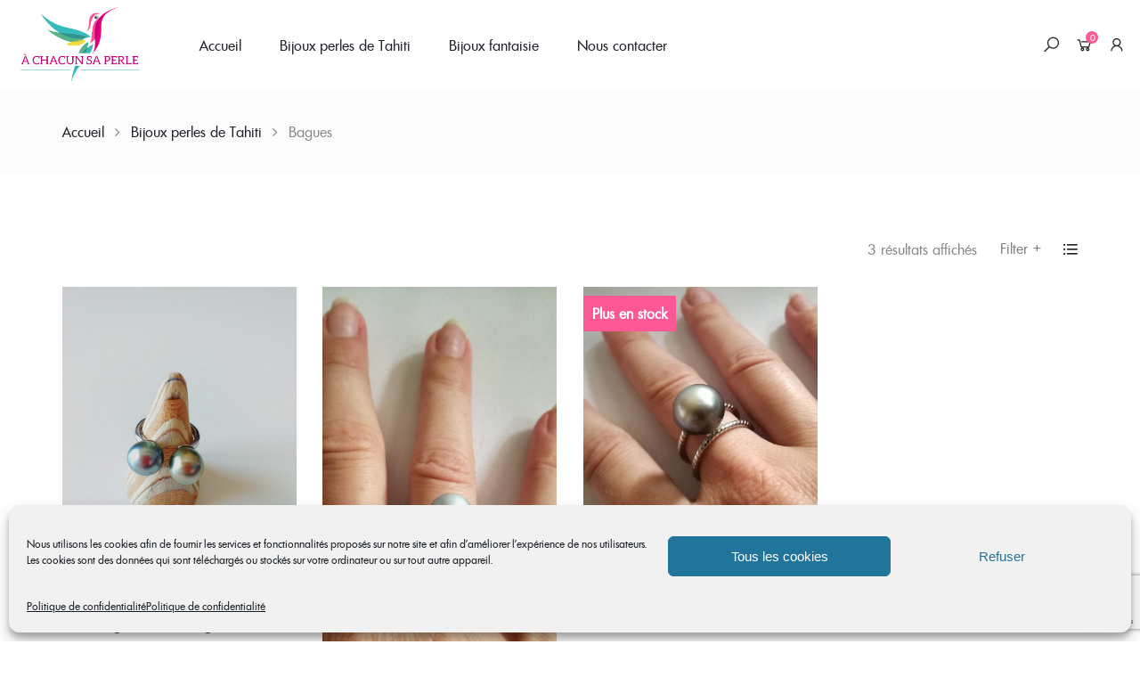

--- FILE ---
content_type: text/html; charset=UTF-8
request_url: https://achacunsaperle.fr/boutique?product_cat=bagues-perles-tahiti&source_id=bagues-perles-tahiti&source_tax=product_cat&orderby=price
body_size: 26547
content:
<!DOCTYPE html>
<html lang="fr-FR">
<head>
    <meta charset="UTF-8">
    <meta name="viewport" content="width=device-width, initial-scale=1">
    <link rel="profile" href="https://gmpg.org/xfn/11">
    				<script>document.documentElement.className = document.documentElement.className + ' yes-js js_active js'</script>
				<meta name='robots' content='max-image-preview:large' />
<script>window._wca = window._wca || [];</script>

	<!-- This site is optimized with the Yoast SEO plugin v15.4 - https://yoast.com/wordpress/plugins/seo/ -->
	<title>Boutique - A chacun sa perle</title>
	<meta name="robots" content="index, follow, max-snippet:-1, max-image-preview:large, max-video-preview:-1" />
	<link rel="canonical" href="https://achacunsaperle.fr/boutique" />
	<meta property="og:locale" content="fr_FR" />
	<meta property="og:type" content="article" />
	<meta property="og:title" content="Boutique - A chacun sa perle" />
	<meta property="og:url" content="https://achacunsaperle.fr/boutique" />
	<meta property="og:site_name" content="A chacun sa perle" />
	<meta name="twitter:card" content="summary_large_image" />
	<meta name="twitter:label1" content="Écrit par">
	<meta name="twitter:data1" content="adminAurelie">
	<script type="application/ld+json" class="yoast-schema-graph">{"@context":"https://schema.org","@graph":[{"@type":"WebSite","@id":"https://achacunsaperle.fr/#website","url":"https://achacunsaperle.fr/","name":"A chacun sa perle","description":"","potentialAction":[{"@type":"SearchAction","target":"https://achacunsaperle.fr/?s={search_term_string}","query-input":"required name=search_term_string"}],"inLanguage":"fr-FR"},{"@type":"WebPage","@id":"https://achacunsaperle.fr/boutique#webpage","url":"https://achacunsaperle.fr/boutique","name":"Boutique - A chacun sa perle","isPartOf":{"@id":"https://achacunsaperle.fr/#website"},"datePublished":"2019-10-24T11:37:32+00:00","dateModified":"2019-10-24T11:37:32+00:00","inLanguage":"fr-FR","potentialAction":[{"@type":"ReadAction","target":["https://achacunsaperle.fr/boutique"]}]}]}</script>
	<!-- / Yoast SEO plugin. -->


<link rel='dns-prefetch' href='//stats.wp.com' />
<link rel='dns-prefetch' href='//c0.wp.com' />
<link rel="alternate" type="application/rss+xml" title="A chacun sa perle &raquo; Flux" href="https://achacunsaperle.fr/feed" />
<link rel="alternate" type="application/rss+xml" title="A chacun sa perle &raquo; Flux des commentaires" href="https://achacunsaperle.fr/comments/feed" />
<link rel="alternate" type="application/rss+xml" title="A chacun sa perle &raquo; Flux pour Produits" href="https://achacunsaperle.fr/boutique/feed/" />
<script type="text/javascript">
/* <![CDATA[ */
window._wpemojiSettings = {"baseUrl":"https:\/\/s.w.org\/images\/core\/emoji\/15.0.3\/72x72\/","ext":".png","svgUrl":"https:\/\/s.w.org\/images\/core\/emoji\/15.0.3\/svg\/","svgExt":".svg","source":{"concatemoji":"https:\/\/achacunsaperle.fr\/wp-includes\/js\/wp-emoji-release.min.js?ver=6.6.4"}};
/*! This file is auto-generated */
!function(i,n){var o,s,e;function c(e){try{var t={supportTests:e,timestamp:(new Date).valueOf()};sessionStorage.setItem(o,JSON.stringify(t))}catch(e){}}function p(e,t,n){e.clearRect(0,0,e.canvas.width,e.canvas.height),e.fillText(t,0,0);var t=new Uint32Array(e.getImageData(0,0,e.canvas.width,e.canvas.height).data),r=(e.clearRect(0,0,e.canvas.width,e.canvas.height),e.fillText(n,0,0),new Uint32Array(e.getImageData(0,0,e.canvas.width,e.canvas.height).data));return t.every(function(e,t){return e===r[t]})}function u(e,t,n){switch(t){case"flag":return n(e,"\ud83c\udff3\ufe0f\u200d\u26a7\ufe0f","\ud83c\udff3\ufe0f\u200b\u26a7\ufe0f")?!1:!n(e,"\ud83c\uddfa\ud83c\uddf3","\ud83c\uddfa\u200b\ud83c\uddf3")&&!n(e,"\ud83c\udff4\udb40\udc67\udb40\udc62\udb40\udc65\udb40\udc6e\udb40\udc67\udb40\udc7f","\ud83c\udff4\u200b\udb40\udc67\u200b\udb40\udc62\u200b\udb40\udc65\u200b\udb40\udc6e\u200b\udb40\udc67\u200b\udb40\udc7f");case"emoji":return!n(e,"\ud83d\udc26\u200d\u2b1b","\ud83d\udc26\u200b\u2b1b")}return!1}function f(e,t,n){var r="undefined"!=typeof WorkerGlobalScope&&self instanceof WorkerGlobalScope?new OffscreenCanvas(300,150):i.createElement("canvas"),a=r.getContext("2d",{willReadFrequently:!0}),o=(a.textBaseline="top",a.font="600 32px Arial",{});return e.forEach(function(e){o[e]=t(a,e,n)}),o}function t(e){var t=i.createElement("script");t.src=e,t.defer=!0,i.head.appendChild(t)}"undefined"!=typeof Promise&&(o="wpEmojiSettingsSupports",s=["flag","emoji"],n.supports={everything:!0,everythingExceptFlag:!0},e=new Promise(function(e){i.addEventListener("DOMContentLoaded",e,{once:!0})}),new Promise(function(t){var n=function(){try{var e=JSON.parse(sessionStorage.getItem(o));if("object"==typeof e&&"number"==typeof e.timestamp&&(new Date).valueOf()<e.timestamp+604800&&"object"==typeof e.supportTests)return e.supportTests}catch(e){}return null}();if(!n){if("undefined"!=typeof Worker&&"undefined"!=typeof OffscreenCanvas&&"undefined"!=typeof URL&&URL.createObjectURL&&"undefined"!=typeof Blob)try{var e="postMessage("+f.toString()+"("+[JSON.stringify(s),u.toString(),p.toString()].join(",")+"));",r=new Blob([e],{type:"text/javascript"}),a=new Worker(URL.createObjectURL(r),{name:"wpTestEmojiSupports"});return void(a.onmessage=function(e){c(n=e.data),a.terminate(),t(n)})}catch(e){}c(n=f(s,u,p))}t(n)}).then(function(e){for(var t in e)n.supports[t]=e[t],n.supports.everything=n.supports.everything&&n.supports[t],"flag"!==t&&(n.supports.everythingExceptFlag=n.supports.everythingExceptFlag&&n.supports[t]);n.supports.everythingExceptFlag=n.supports.everythingExceptFlag&&!n.supports.flag,n.DOMReady=!1,n.readyCallback=function(){n.DOMReady=!0}}).then(function(){return e}).then(function(){var e;n.supports.everything||(n.readyCallback(),(e=n.source||{}).concatemoji?t(e.concatemoji):e.wpemoji&&e.twemoji&&(t(e.twemoji),t(e.wpemoji)))}))}((window,document),window._wpemojiSettings);
/* ]]> */
</script>
<style id='wp-emoji-styles-inline-css' type='text/css'>

	img.wp-smiley, img.emoji {
		display: inline !important;
		border: none !important;
		box-shadow: none !important;
		height: 1em !important;
		width: 1em !important;
		margin: 0 0.07em !important;
		vertical-align: -0.1em !important;
		background: none !important;
		padding: 0 !important;
	}
</style>
<link rel='stylesheet' id='wp-block-library-css' href='https://c0.wp.com/c/6.6.4/wp-includes/css/dist/block-library/style.min.css' type='text/css' media='all' />
<style id='wp-block-library-theme-inline-css' type='text/css'>
.wp-block-audio :where(figcaption){color:#555;font-size:13px;text-align:center}.is-dark-theme .wp-block-audio :where(figcaption){color:#ffffffa6}.wp-block-audio{margin:0 0 1em}.wp-block-code{border:1px solid #ccc;border-radius:4px;font-family:Menlo,Consolas,monaco,monospace;padding:.8em 1em}.wp-block-embed :where(figcaption){color:#555;font-size:13px;text-align:center}.is-dark-theme .wp-block-embed :where(figcaption){color:#ffffffa6}.wp-block-embed{margin:0 0 1em}.blocks-gallery-caption{color:#555;font-size:13px;text-align:center}.is-dark-theme .blocks-gallery-caption{color:#ffffffa6}:root :where(.wp-block-image figcaption){color:#555;font-size:13px;text-align:center}.is-dark-theme :root :where(.wp-block-image figcaption){color:#ffffffa6}.wp-block-image{margin:0 0 1em}.wp-block-pullquote{border-bottom:4px solid;border-top:4px solid;color:currentColor;margin-bottom:1.75em}.wp-block-pullquote cite,.wp-block-pullquote footer,.wp-block-pullquote__citation{color:currentColor;font-size:.8125em;font-style:normal;text-transform:uppercase}.wp-block-quote{border-left:.25em solid;margin:0 0 1.75em;padding-left:1em}.wp-block-quote cite,.wp-block-quote footer{color:currentColor;font-size:.8125em;font-style:normal;position:relative}.wp-block-quote.has-text-align-right{border-left:none;border-right:.25em solid;padding-left:0;padding-right:1em}.wp-block-quote.has-text-align-center{border:none;padding-left:0}.wp-block-quote.is-large,.wp-block-quote.is-style-large,.wp-block-quote.is-style-plain{border:none}.wp-block-search .wp-block-search__label{font-weight:700}.wp-block-search__button{border:1px solid #ccc;padding:.375em .625em}:where(.wp-block-group.has-background){padding:1.25em 2.375em}.wp-block-separator.has-css-opacity{opacity:.4}.wp-block-separator{border:none;border-bottom:2px solid;margin-left:auto;margin-right:auto}.wp-block-separator.has-alpha-channel-opacity{opacity:1}.wp-block-separator:not(.is-style-wide):not(.is-style-dots){width:100px}.wp-block-separator.has-background:not(.is-style-dots){border-bottom:none;height:1px}.wp-block-separator.has-background:not(.is-style-wide):not(.is-style-dots){height:2px}.wp-block-table{margin:0 0 1em}.wp-block-table td,.wp-block-table th{word-break:normal}.wp-block-table :where(figcaption){color:#555;font-size:13px;text-align:center}.is-dark-theme .wp-block-table :where(figcaption){color:#ffffffa6}.wp-block-video :where(figcaption){color:#555;font-size:13px;text-align:center}.is-dark-theme .wp-block-video :where(figcaption){color:#ffffffa6}.wp-block-video{margin:0 0 1em}:root :where(.wp-block-template-part.has-background){margin-bottom:0;margin-top:0;padding:1.25em 2.375em}
</style>
<link rel='stylesheet' id='mediaelement-css' href='https://c0.wp.com/c/6.6.4/wp-includes/js/mediaelement/mediaelementplayer-legacy.min.css' type='text/css' media='all' />
<link rel='stylesheet' id='wp-mediaelement-css' href='https://c0.wp.com/c/6.6.4/wp-includes/js/mediaelement/wp-mediaelement.min.css' type='text/css' media='all' />
<style id='jetpack-sharing-buttons-style-inline-css' type='text/css'>
.jetpack-sharing-buttons__services-list{display:flex;flex-direction:row;flex-wrap:wrap;gap:0;list-style-type:none;margin:5px;padding:0}.jetpack-sharing-buttons__services-list.has-small-icon-size{font-size:12px}.jetpack-sharing-buttons__services-list.has-normal-icon-size{font-size:16px}.jetpack-sharing-buttons__services-list.has-large-icon-size{font-size:24px}.jetpack-sharing-buttons__services-list.has-huge-icon-size{font-size:36px}@media print{.jetpack-sharing-buttons__services-list{display:none!important}}.editor-styles-wrapper .wp-block-jetpack-sharing-buttons{gap:0;padding-inline-start:0}ul.jetpack-sharing-buttons__services-list.has-background{padding:1.25em 2.375em}
</style>
<style id='classic-theme-styles-inline-css' type='text/css'>
/*! This file is auto-generated */
.wp-block-button__link{color:#fff;background-color:#32373c;border-radius:9999px;box-shadow:none;text-decoration:none;padding:calc(.667em + 2px) calc(1.333em + 2px);font-size:1.125em}.wp-block-file__button{background:#32373c;color:#fff;text-decoration:none}
</style>
<style id='global-styles-inline-css' type='text/css'>
:root{--wp--preset--aspect-ratio--square: 1;--wp--preset--aspect-ratio--4-3: 4/3;--wp--preset--aspect-ratio--3-4: 3/4;--wp--preset--aspect-ratio--3-2: 3/2;--wp--preset--aspect-ratio--2-3: 2/3;--wp--preset--aspect-ratio--16-9: 16/9;--wp--preset--aspect-ratio--9-16: 9/16;--wp--preset--color--black: #000000;--wp--preset--color--cyan-bluish-gray: #abb8c3;--wp--preset--color--white: #fff;--wp--preset--color--pale-pink: #f78da7;--wp--preset--color--vivid-red: #cf2e2e;--wp--preset--color--luminous-vivid-orange: #ff6900;--wp--preset--color--luminous-vivid-amber: #fcb900;--wp--preset--color--light-green-cyan: #7bdcb5;--wp--preset--color--vivid-green-cyan: #00d084;--wp--preset--color--pale-cyan-blue: #8ed1fc;--wp--preset--color--vivid-cyan-blue: #0693e3;--wp--preset--color--vivid-purple: #9b51e0;--wp--preset--color--primary: #f8981d;--wp--preset--color--secondary: #222;--wp--preset--color--light-gray: #878787;--wp--preset--gradient--vivid-cyan-blue-to-vivid-purple: linear-gradient(135deg,rgba(6,147,227,1) 0%,rgb(155,81,224) 100%);--wp--preset--gradient--light-green-cyan-to-vivid-green-cyan: linear-gradient(135deg,rgb(122,220,180) 0%,rgb(0,208,130) 100%);--wp--preset--gradient--luminous-vivid-amber-to-luminous-vivid-orange: linear-gradient(135deg,rgba(252,185,0,1) 0%,rgba(255,105,0,1) 100%);--wp--preset--gradient--luminous-vivid-orange-to-vivid-red: linear-gradient(135deg,rgba(255,105,0,1) 0%,rgb(207,46,46) 100%);--wp--preset--gradient--very-light-gray-to-cyan-bluish-gray: linear-gradient(135deg,rgb(238,238,238) 0%,rgb(169,184,195) 100%);--wp--preset--gradient--cool-to-warm-spectrum: linear-gradient(135deg,rgb(74,234,220) 0%,rgb(151,120,209) 20%,rgb(207,42,186) 40%,rgb(238,44,130) 60%,rgb(251,105,98) 80%,rgb(254,248,76) 100%);--wp--preset--gradient--blush-light-purple: linear-gradient(135deg,rgb(255,206,236) 0%,rgb(152,150,240) 100%);--wp--preset--gradient--blush-bordeaux: linear-gradient(135deg,rgb(254,205,165) 0%,rgb(254,45,45) 50%,rgb(107,0,62) 100%);--wp--preset--gradient--luminous-dusk: linear-gradient(135deg,rgb(255,203,112) 0%,rgb(199,81,192) 50%,rgb(65,88,208) 100%);--wp--preset--gradient--pale-ocean: linear-gradient(135deg,rgb(255,245,203) 0%,rgb(182,227,212) 50%,rgb(51,167,181) 100%);--wp--preset--gradient--electric-grass: linear-gradient(135deg,rgb(202,248,128) 0%,rgb(113,206,126) 100%);--wp--preset--gradient--midnight: linear-gradient(135deg,rgb(2,3,129) 0%,rgb(40,116,252) 100%);--wp--preset--font-size--small: 13px;--wp--preset--font-size--medium: 20px;--wp--preset--font-size--large: 36px;--wp--preset--font-size--x-large: 42px;--wp--preset--font-family--inter: "Inter", sans-serif;--wp--preset--font-family--cardo: Cardo;--wp--preset--spacing--20: 0.44rem;--wp--preset--spacing--30: 0.67rem;--wp--preset--spacing--40: 1rem;--wp--preset--spacing--50: 1.5rem;--wp--preset--spacing--60: 2.25rem;--wp--preset--spacing--70: 3.38rem;--wp--preset--spacing--80: 5.06rem;--wp--preset--shadow--natural: 6px 6px 9px rgba(0, 0, 0, 0.2);--wp--preset--shadow--deep: 12px 12px 50px rgba(0, 0, 0, 0.4);--wp--preset--shadow--sharp: 6px 6px 0px rgba(0, 0, 0, 0.2);--wp--preset--shadow--outlined: 6px 6px 0px -3px rgba(255, 255, 255, 1), 6px 6px rgba(0, 0, 0, 1);--wp--preset--shadow--crisp: 6px 6px 0px rgba(0, 0, 0, 1);}:where(.is-layout-flex){gap: 0.5em;}:where(.is-layout-grid){gap: 0.5em;}body .is-layout-flex{display: flex;}.is-layout-flex{flex-wrap: wrap;align-items: center;}.is-layout-flex > :is(*, div){margin: 0;}body .is-layout-grid{display: grid;}.is-layout-grid > :is(*, div){margin: 0;}:where(.wp-block-columns.is-layout-flex){gap: 2em;}:where(.wp-block-columns.is-layout-grid){gap: 2em;}:where(.wp-block-post-template.is-layout-flex){gap: 1.25em;}:where(.wp-block-post-template.is-layout-grid){gap: 1.25em;}.has-black-color{color: var(--wp--preset--color--black) !important;}.has-cyan-bluish-gray-color{color: var(--wp--preset--color--cyan-bluish-gray) !important;}.has-white-color{color: var(--wp--preset--color--white) !important;}.has-pale-pink-color{color: var(--wp--preset--color--pale-pink) !important;}.has-vivid-red-color{color: var(--wp--preset--color--vivid-red) !important;}.has-luminous-vivid-orange-color{color: var(--wp--preset--color--luminous-vivid-orange) !important;}.has-luminous-vivid-amber-color{color: var(--wp--preset--color--luminous-vivid-amber) !important;}.has-light-green-cyan-color{color: var(--wp--preset--color--light-green-cyan) !important;}.has-vivid-green-cyan-color{color: var(--wp--preset--color--vivid-green-cyan) !important;}.has-pale-cyan-blue-color{color: var(--wp--preset--color--pale-cyan-blue) !important;}.has-vivid-cyan-blue-color{color: var(--wp--preset--color--vivid-cyan-blue) !important;}.has-vivid-purple-color{color: var(--wp--preset--color--vivid-purple) !important;}.has-black-background-color{background-color: var(--wp--preset--color--black) !important;}.has-cyan-bluish-gray-background-color{background-color: var(--wp--preset--color--cyan-bluish-gray) !important;}.has-white-background-color{background-color: var(--wp--preset--color--white) !important;}.has-pale-pink-background-color{background-color: var(--wp--preset--color--pale-pink) !important;}.has-vivid-red-background-color{background-color: var(--wp--preset--color--vivid-red) !important;}.has-luminous-vivid-orange-background-color{background-color: var(--wp--preset--color--luminous-vivid-orange) !important;}.has-luminous-vivid-amber-background-color{background-color: var(--wp--preset--color--luminous-vivid-amber) !important;}.has-light-green-cyan-background-color{background-color: var(--wp--preset--color--light-green-cyan) !important;}.has-vivid-green-cyan-background-color{background-color: var(--wp--preset--color--vivid-green-cyan) !important;}.has-pale-cyan-blue-background-color{background-color: var(--wp--preset--color--pale-cyan-blue) !important;}.has-vivid-cyan-blue-background-color{background-color: var(--wp--preset--color--vivid-cyan-blue) !important;}.has-vivid-purple-background-color{background-color: var(--wp--preset--color--vivid-purple) !important;}.has-black-border-color{border-color: var(--wp--preset--color--black) !important;}.has-cyan-bluish-gray-border-color{border-color: var(--wp--preset--color--cyan-bluish-gray) !important;}.has-white-border-color{border-color: var(--wp--preset--color--white) !important;}.has-pale-pink-border-color{border-color: var(--wp--preset--color--pale-pink) !important;}.has-vivid-red-border-color{border-color: var(--wp--preset--color--vivid-red) !important;}.has-luminous-vivid-orange-border-color{border-color: var(--wp--preset--color--luminous-vivid-orange) !important;}.has-luminous-vivid-amber-border-color{border-color: var(--wp--preset--color--luminous-vivid-amber) !important;}.has-light-green-cyan-border-color{border-color: var(--wp--preset--color--light-green-cyan) !important;}.has-vivid-green-cyan-border-color{border-color: var(--wp--preset--color--vivid-green-cyan) !important;}.has-pale-cyan-blue-border-color{border-color: var(--wp--preset--color--pale-cyan-blue) !important;}.has-vivid-cyan-blue-border-color{border-color: var(--wp--preset--color--vivid-cyan-blue) !important;}.has-vivid-purple-border-color{border-color: var(--wp--preset--color--vivid-purple) !important;}.has-vivid-cyan-blue-to-vivid-purple-gradient-background{background: var(--wp--preset--gradient--vivid-cyan-blue-to-vivid-purple) !important;}.has-light-green-cyan-to-vivid-green-cyan-gradient-background{background: var(--wp--preset--gradient--light-green-cyan-to-vivid-green-cyan) !important;}.has-luminous-vivid-amber-to-luminous-vivid-orange-gradient-background{background: var(--wp--preset--gradient--luminous-vivid-amber-to-luminous-vivid-orange) !important;}.has-luminous-vivid-orange-to-vivid-red-gradient-background{background: var(--wp--preset--gradient--luminous-vivid-orange-to-vivid-red) !important;}.has-very-light-gray-to-cyan-bluish-gray-gradient-background{background: var(--wp--preset--gradient--very-light-gray-to-cyan-bluish-gray) !important;}.has-cool-to-warm-spectrum-gradient-background{background: var(--wp--preset--gradient--cool-to-warm-spectrum) !important;}.has-blush-light-purple-gradient-background{background: var(--wp--preset--gradient--blush-light-purple) !important;}.has-blush-bordeaux-gradient-background{background: var(--wp--preset--gradient--blush-bordeaux) !important;}.has-luminous-dusk-gradient-background{background: var(--wp--preset--gradient--luminous-dusk) !important;}.has-pale-ocean-gradient-background{background: var(--wp--preset--gradient--pale-ocean) !important;}.has-electric-grass-gradient-background{background: var(--wp--preset--gradient--electric-grass) !important;}.has-midnight-gradient-background{background: var(--wp--preset--gradient--midnight) !important;}.has-small-font-size{font-size: var(--wp--preset--font-size--small) !important;}.has-medium-font-size{font-size: var(--wp--preset--font-size--medium) !important;}.has-large-font-size{font-size: var(--wp--preset--font-size--large) !important;}.has-x-large-font-size{font-size: var(--wp--preset--font-size--x-large) !important;}
:where(.wp-block-post-template.is-layout-flex){gap: 1.25em;}:where(.wp-block-post-template.is-layout-grid){gap: 1.25em;}
:where(.wp-block-columns.is-layout-flex){gap: 2em;}:where(.wp-block-columns.is-layout-grid){gap: 2em;}
:root :where(.wp-block-pullquote){font-size: 1.5em;line-height: 1.6;}
</style>
<style id='woocommerce-inline-inline-css' type='text/css'>
.woocommerce form .form-row .required { visibility: visible; }
</style>
<link rel='stylesheet' id='cmplz-general-css' href='https://achacunsaperle.fr/wp-content/plugins/complianz-gdpr/assets/css/cookieblocker.min.css?ver=1725791497' type='text/css' media='all' />
<link rel='stylesheet' id='woo-variation-swatches-css' href='https://achacunsaperle.fr/wp-content/plugins/woo-variation-swatches/assets/css/frontend.min.css?ver=1725791397' type='text/css' media='all' />
<style id='woo-variation-swatches-inline-css' type='text/css'>
:root {
--wvs-tick:url("data:image/svg+xml;utf8,%3Csvg filter='drop-shadow(0px 0px 2px rgb(0 0 0 / .8))' xmlns='http://www.w3.org/2000/svg'  viewBox='0 0 30 30'%3E%3Cpath fill='none' stroke='%23ffffff' stroke-linecap='round' stroke-linejoin='round' stroke-width='4' d='M4 16L11 23 27 7'/%3E%3C/svg%3E");

--wvs-cross:url("data:image/svg+xml;utf8,%3Csvg filter='drop-shadow(0px 0px 5px rgb(255 255 255 / .6))' xmlns='http://www.w3.org/2000/svg' width='72px' height='72px' viewBox='0 0 24 24'%3E%3Cpath fill='none' stroke='%23ff0000' stroke-linecap='round' stroke-width='0.6' d='M5 5L19 19M19 5L5 19'/%3E%3C/svg%3E");
--wvs-single-product-item-width:30px;
--wvs-single-product-item-height:30px;
--wvs-single-product-item-font-size:16px}
</style>
<link rel='stylesheet' id='woosb-frontend-css' href='https://achacunsaperle.fr/wp-content/plugins/woo-product-bundle-premium/assets/css/frontend.css?ver=8.1.0' type='text/css' media='all' />
<link rel='stylesheet' id='aurora-heatmap-css' href='https://achacunsaperle.fr/wp-content/plugins/aurora-heatmap/style.css?ver=1.7.0' type='text/css' media='all' />
<link rel='stylesheet' id='select2-css' href='https://c0.wp.com/p/woocommerce/9.2.4/assets/css/select2.css' type='text/css' media='all' />
<link rel='stylesheet' id='woovr-frontend-css' href='https://achacunsaperle.fr/wp-content/plugins/wpc-variations-radio-buttons/assets/css/frontend.css?ver=3.5.7' type='text/css' media='all' />
<link rel='stylesheet' id='js_composer_front-css' href='https://achacunsaperle.fr/wp-content/plugins/js_composer/assets/css/js_composer.min.css?ver=6.10.0' type='text/css' media='all' />
<link rel='stylesheet' id='kable-style-css' href='https://achacunsaperle.fr/wp-content/themes/kable/style.css?ver=1' type='text/css' media='all' />
<style id='kable-style-inline-css' type='text/css'>
@font-face{font-family:limerick-regular;src:url(https://achacunsaperle.fr/wp-content/themes/kable/assets/fonts/limerick-regular-webfont.woff2) format("woff2"),url(https://achacunsaperle.fr/wp-content/themes/kable/assets/fonts/limerick-regular-webfont.woff) format("woff");font-weight:400;font-style:normal}#yith-wcwl-popup-message,.piko-notify .woocommerce-message,.piko-notify .woocommerce-error,.piko-notify .woocommerce-info{top:10%}.type-tab-3.s-item-0 .discount:before{content:"SAVE"}@media (min-width:1200px){.container{max-width:1170px} }
</style>
<script type="text/javascript" src="https://c0.wp.com/c/6.6.4/wp-includes/js/jquery/jquery.min.js" id="jquery-core-js"></script>
<script type="text/javascript" src="https://c0.wp.com/c/6.6.4/wp-includes/js/jquery/jquery-migrate.min.js" id="jquery-migrate-js"></script>
<script type="text/javascript" src="https://c0.wp.com/p/woocommerce/9.2.4/assets/js/jquery-blockui/jquery.blockUI.min.js" id="jquery-blockui-js" data-wp-strategy="defer"></script>
<script type="text/javascript" id="wc-add-to-cart-js-extra">
/* <![CDATA[ */
var wc_add_to_cart_params = {"ajax_url":"\/wp-admin\/admin-ajax.php","wc_ajax_url":"\/?wc-ajax=%%endpoint%%","i18n_view_cart":"Voir le panier","cart_url":"https:\/\/achacunsaperle.fr\/panier","is_cart":"","cart_redirect_after_add":"yes"};
/* ]]> */
</script>
<script type="text/javascript" src="https://c0.wp.com/p/woocommerce/9.2.4/assets/js/frontend/add-to-cart.min.js" id="wc-add-to-cart-js" data-wp-strategy="defer"></script>
<script type="text/javascript" src="https://c0.wp.com/p/woocommerce/9.2.4/assets/js/js-cookie/js.cookie.min.js" id="js-cookie-js" defer="defer" data-wp-strategy="defer"></script>
<script type="text/javascript" id="woocommerce-js-extra">
/* <![CDATA[ */
var woocommerce_params = {"ajax_url":"\/wp-admin\/admin-ajax.php","wc_ajax_url":"\/?wc-ajax=%%endpoint%%"};
/* ]]> */
</script>
<script type="text/javascript" src="https://c0.wp.com/p/woocommerce/9.2.4/assets/js/frontend/woocommerce.min.js" id="woocommerce-js" defer="defer" data-wp-strategy="defer"></script>
<script type="text/javascript" src="https://achacunsaperle.fr/wp-content/plugins/js_composer/assets/js/vendors/woocommerce-add-to-cart.js?ver=6.10.0" id="vc_woocommerce-add-to-cart-js-js"></script>
<script data-service="jetpack-statistics" data-category="statistics" type="text/plain" data-cmplz-src="https://stats.wp.com/s-202604.js" id="woocommerce-analytics-js" defer="defer" data-wp-strategy="defer"></script>
<script type="text/javascript" id="wc-cart-fragments-js-extra">
/* <![CDATA[ */
var wc_cart_fragments_params = {"ajax_url":"\/wp-admin\/admin-ajax.php","wc_ajax_url":"\/?wc-ajax=%%endpoint%%","cart_hash_key":"wc_cart_hash_6e919e6bd2ae0c6e8d5aefcea62b17ae","fragment_name":"wc_fragments_6e919e6bd2ae0c6e8d5aefcea62b17ae","request_timeout":"5000"};
/* ]]> */
</script>
<script type="text/javascript" src="https://c0.wp.com/p/woocommerce/9.2.4/assets/js/frontend/cart-fragments.min.js" id="wc-cart-fragments-js" defer="defer" data-wp-strategy="defer"></script>
<script type="text/javascript" id="aurora-heatmap-js-extra">
/* <![CDATA[ */
var aurora_heatmap = {"_mode":"reporter","ajax_url":"https:\/\/achacunsaperle.fr\/wp-admin\/admin-ajax.php","action":"aurora_heatmap","reports":"click_pc,click_mobile","debug":"0","ajax_delay_time":"3000","ajax_interval":"10","ajax_bulk":null};
/* ]]> */
</script>
<script type="text/javascript" src="https://achacunsaperle.fr/wp-content/plugins/aurora-heatmap/js/aurora-heatmap.min.js?ver=1.7.0" id="aurora-heatmap-js"></script>
<link rel="https://api.w.org/" href="https://achacunsaperle.fr/wp-json/" /><link rel="alternate" title="JSON" type="application/json" href="https://achacunsaperle.fr/wp-json/wp/v2/product_cat/86" /><link rel="EditURI" type="application/rsd+xml" title="RSD" href="https://achacunsaperle.fr/xmlrpc.php?rsd" />
<meta name="generator" content="WordPress 6.6.4" />
<meta name="generator" content="WooCommerce 9.2.4" />
<meta name="generator" content="Redux 4.4.18" />	<style>img#wpstats{display:none}</style>
					<style>.cmplz-hidden {
					display: none !important;
				}</style><link rel="apple-touch-icon" sizes="57x57" href="https://achacunsaperle.fr/wp-content/uploads/2019/10/chacun-sa-perle-logo.png">	<noscript><style>.woocommerce-product-gallery{ opacity: 1 !important; }</style></noscript>
	<style type="text/css">.recentcomments a{display:inline !important;padding:0 !important;margin:0 !important;}</style><meta name="generator" content="Powered by WPBakery Page Builder - drag and drop page builder for WordPress."/>
<style id='wp-fonts-local' type='text/css'>
@font-face{font-family:Inter;font-style:normal;font-weight:300 900;font-display:fallback;src:url('https://achacunsaperle.fr/wp-content/plugins/woocommerce/assets/fonts/Inter-VariableFont_slnt,wght.woff2') format('woff2');font-stretch:normal;}
@font-face{font-family:Cardo;font-style:normal;font-weight:400;font-display:fallback;src:url('https://achacunsaperle.fr/wp-content/plugins/woocommerce/assets/fonts/cardo_normal_400.woff2') format('woff2');}
</style>
<link rel="icon" href="https://achacunsaperle.fr/wp-content/uploads/2020/06/favicon-100x100.png" sizes="32x32" />
<link rel="icon" href="https://achacunsaperle.fr/wp-content/uploads/2020/06/favicon.png" sizes="192x192" />
<link rel="apple-touch-icon" href="https://achacunsaperle.fr/wp-content/uploads/2020/06/favicon.png" />
<meta name="msapplication-TileImage" content="https://achacunsaperle.fr/wp-content/uploads/2020/06/favicon.png" />
		<style type="text/css" id="wp-custom-css">
			.piko-light-box h2 {
	color: #37bbbc;
}

.text-center {
 text-align:center;	
}

#topbar { 
	letter-spacing: 1px;
    font-size: 16px;
    color: #e50179; 
}

.site-footer:not(.layout2) .f-inner .f-sidebar:last-child {
    background: #f9f9f9;
}

.piko-newsletter .search-form input[type="submit"] {
    background-color: #37bbbc;
    color: #ffffff;
    padding: 10px;
    line-height: normal;
    margin-top: 0;
    min-width: inherit;
    height: 3.5625rem;
    cursor: pointer !important;
}

.piko-newsletter .search-form input[type="submit"]:hover {
    background-color: #e30079;
}

.piko-newsletter div.wpcf7-response-output {
    position: relative;
}


.piko-newsletter .wpcf7-not-valid-tip {
    text-transform: initial;
}

div.wpcf7-validation-errors, div.wpcf7-acceptance-missing {
    border: 1px solid #e30079;
}

input[type="submit"], button, a.button, .pikobtn a {
    cursor: pointer;
    padding: 0 1.875rem;
    background-color: #37bbbc;
    color: #fff;
    font-size: 1rem;
    border: none;
    height: 3.125rem;
    line-height: 3.125rem;
}

input[type="submit"]:hover, button:hover, a.button:hover, .pikobtn a:hover {
    background-color: #ca0176;
    color: #fff;
}

.mfp-bg, .mfp-wrap {
    z-index: 999999;
}


#yith-wcwl-popup-message, .piko-notify .woocommerce-message, .piko-notify .woocommerce-error, .piko-notify .woocommerce-info {
    z-index: 999999;
}

.product-label {
    position: absolute;
    top: 0;
    left: 0;
    padding: 10px;
    height: auto;
    width: auto;
    line-height: normal;
    overflow: hidden;
    z-index: 10;
    background-color: #38bbbc;
    font-size: 1rem;
    font-weight: bold;
    color: #ffffff;
    white-space: nowrap;
    text-align: center;
    opacity: 1;
    transform: translateY(10px);
    transition: .2s;
}

.thumb_action .wc-forward, .thumb_action .btn-ac {
    position: relative;
    width: auto;
    height: auto;
    padding: 10px;
    line-height: 2.0625rem;
    display: inline-block;
    margin-top: 0.375rem;
    vertical-align: middle;
    color: #fd5091;
    background-color: #fff;
    transition: opacity 250ms, transform 250ms ease-out;
}

.price:not(td) {
    font-size: 1rem;
    font-weight: bold;
    color: #22222b;
}


.scroll-top {
   bottom: 5.90625rem;
}


.quantity {
    width: 6.75rem;
}

.woosb-products .woosb-product .variations_form .variations {
    align-items: center;
    display: inline-flex;
}

.woosb-products .woosb-product .variations_form .variations a.reset_variations {
    color: orange;
    text-decoration: underline;
}

.woosb-products .woosb-product .woosb-thumb {
    width: 90px;
	    margin-right: 15px;
}
.woosb-products .woosb-product .woosb-thumb img {
    width: 90px;
    max-width: 90px;
}

.woosb-products .woosb-product .woosb-title {
    margin-right: 10px;
}


#shipping_method li input {
    margin: 0 10px 0 0;
}


.shop_table th,  .shop_table tr:first-child:last-child th {
    padding: 1.1875rem 0;
}

.shop_table.woocommerce-checkout-review-order-table tr.order-total th, .shop_table strong .amount {
    color: #e50179;
    font-size: 1rem;
    font-weight: 900;
}


.product-wrap .product-title {
    text-align: center;
    white-space: normal;
		margin: 0 0 0.4375rem;
}

.price:not(td) {
    color: #e50179;
	    letter-spacing: 1px;
}


.product-label.outofstock {
    background-color: #fd5896;
    width: auto;
}


.header-actions .badges, .header-actions .cart-items {
    background: #fd5896;

}

.wc_payment_methods.payment_methods.methods {
    background: rgba(128, 128, 128, 0.09);
    padding: 10px;
}

#add_payment_method #payment ul.payment_methods li img.stripe-icon, .woocommerce-checkout #payment ul.payment_methods li img.stripe-icon {
    max-width: 60px;
}

@media (max-width: 991px) {
.h-line_after:before {
    background-color: #22222b;
    width: 3.75rem;
    height: 0.125rem;
    top: 27.5px;
    left: 50%;
    -webkit-transform: translate(-50%, -50%);
    transform: translate(-50%, -50%);
}
	}		</style>
		<style id="kable-dynamic-css" title="dynamic-css" class="redux-options-output">.site-header{background-color:#ffffff;}.f-bottom{background-color:#34938d;}.site-footer .main-footer{border-color:#34938d;}.f-bottom,.f-bottom a,.f-bottom p,.footer-links-menu li a{color:#ffffff;}.f-bottom a:hover,.footer-links-menu li a:hover{color:#ffffff;}footer.site-footer.layout2{background-image: url('https://achacunsaperle.fr/wp-content/themes/kable/assets/images/footer-bg.jpg');}footer.site-footer.layout2:before{background-color:#fff;}.site-footer .one{background-color:#37bbbc;}body{font-style:normal;color:#888888;}</style><noscript><style> .wpb_animate_when_almost_visible { opacity: 1; }</style></noscript></head>
<body data-rsssl=1 data-cmplz=1 class="archive post-type-archive post-type-archive-product wp-embed-responsive theme-kable woocommerce-shop woocommerce woocommerce-page woocommerce-no-js woo-variation-swatches wvs-behavior-blur wvs-theme-kable wvs-show-label wvs-tooltip yith-wcan-pro wpb-js-composer js-comp-ver-6.10.0 vc_responsive sticky-header-hide-logo hfeed wmpl-wrap-top-left piko-notify header-layout-2 page-parent header-layout-1 ">
        <div id="page" class="site">
        <div id="site-loading" style="display:none;" class=" various-4">
    <div class="loading-center">
        <div class="site-loading-center-absolute">            
                       
                                        <div class="piko-spin5 pa_center">
                    <div class="bounce1" ></div>
                    <div class="bounce2" ></div>
                </div>
                        
            
                    </div>
    </div>
</div>


<header id="header" class="site-header">
                <div class="header-main">
            <div class="container-fluid">
                <div class="d_flex align-items-center columns">
                            <div class="site-logo">        <a class="dib" href="https://achacunsaperle.fr/">
                            <img src="https://achacunsaperle.fr/wp-content/uploads/2019/10/chacun-sa-perle-logo.png" alt="A chacun sa perle" class="site-logo-image" width="150"/>
                                </a>
        </div>
                            <ul id="menu-menu-a-chacun-sa-perle" class="main-menu mega-menu effect-fadein-up subeffect-fadein-left"><li id="nav-menu-item-4582" class="menu-item menu-item-type-post_type menu-item-object-page menu-item-home  narrow "><a href="https://achacunsaperle.fr/" class="">Accueil</a></li>
<li id="nav-menu-item-4819" class="menu-item menu-item-type-taxonomy menu-item-object-product_cat current-product_cat-ancestor current-menu-ancestor current-menu-parent current-product_cat-parent menu-item-has-children active has-sub wide pos-left col-2"><a href="https://achacunsaperle.fr/collection/bijoux-perles-de-tahiti" class=" current ">Bijoux perles de Tahiti</a>
<div class="popup"><div class="inner" style="background-image:url(//achacunsaperle.fr/wp-content/uploads/2020/04/achat-bijoux-tahiti.jpg);;background-position:right top;;background-repeat:no-repeat;;background-size:cover;;max-width:700px;"><ul class="sub-menu">
	<li id="nav-menu-item-4824" class="menu-item menu-item-type-taxonomy menu-item-object-product_cat current-menu-item active" data-cols="1"><a href="https://achacunsaperle.fr/collection/bijoux-perles-de-tahiti/bagues-perles-tahiti" class="">Bagues</a></li>
	<li id="nav-menu-item-4825" class="menu-item menu-item-type-taxonomy menu-item-object-product_cat " data-cols="1"><a href="https://achacunsaperle.fr/collection/bijoux-perles-de-tahiti/boucles-doreilles-perles-tahiti" class="">Boucles d&#8217;oreilles</a></li>
	<li id="nav-menu-item-4826" class="menu-item menu-item-type-taxonomy menu-item-object-product_cat " data-cols="1"><a href="https://achacunsaperle.fr/collection/bijoux-perles-de-tahiti/bracelets-perles-tahiti" class="">Bracelets</a></li>
	<li id="nav-menu-item-4827" class="menu-item menu-item-type-taxonomy menu-item-object-product_cat " data-cols="1"><a href="https://achacunsaperle.fr/collection/bijoux-perles-de-tahiti/colliers-perles-tahiti" class="">Colliers</a></li>
	<li id="nav-menu-item-4828" class="menu-item menu-item-type-taxonomy menu-item-object-product_cat " data-cols="1"><a href="https://achacunsaperle.fr/collection/bijoux-perles-de-tahiti/pendentifs-perles-tahiti" class="">Pendentifs</a></li>
	<li id="nav-menu-item-4829" class="menu-item menu-item-type-taxonomy menu-item-object-product_cat " data-cols="1"><a href="https://achacunsaperle.fr/collection/bijoux-perles-de-tahiti/sautoirs-perles-tahiti" class="">Sautoirs</a></li>
</ul></div></div>
</li>
<li id="nav-menu-item-4818" class="menu-item menu-item-type-taxonomy menu-item-object-product_cat menu-item-has-children  has-sub wide pos-left col-2"><a href="https://achacunsaperle.fr/collection/bijoux-fantaisie" class="">Bijoux fantaisie</a>
<div class="popup"><div class="inner" style="background-image:url(//achacunsaperle.fr/wp-content/uploads/2020/04/achat-bijoux-fantaisies.jpg);;background-position:right top;;background-repeat:no-repeat;;background-size:cover;;max-width:700px;"><ul class="sub-menu">
	<li id="nav-menu-item-4820" class="menu-item menu-item-type-taxonomy menu-item-object-product_cat " data-cols="1"><a href="https://achacunsaperle.fr/collection/bijoux-fantaisie/bagues-fantaisie" class="">Bagues</a></li>
	<li id="nav-menu-item-4821" class="menu-item menu-item-type-taxonomy menu-item-object-product_cat " data-cols="1"><a href="https://achacunsaperle.fr/collection/bijoux-fantaisie/boucles-oreilles-fantaisie" class="">Boucles d&#8217;oreilles</a></li>
	<li id="nav-menu-item-4822" class="menu-item menu-item-type-taxonomy menu-item-object-product_cat " data-cols="1"><a href="https://achacunsaperle.fr/collection/bijoux-fantaisie/bracelets-fantaisie" class="">Bracelets</a></li>
	<li id="nav-menu-item-4823" class="menu-item menu-item-type-taxonomy menu-item-object-product_cat " data-cols="1"><a href="https://achacunsaperle.fr/collection/bijoux-fantaisie/colliers-fantaisie" class="">Colliers</a></li>
	<li id="nav-menu-item-6442" class="menu-item menu-item-type-taxonomy menu-item-object-product_cat " data-cols="1"><a href="https://achacunsaperle.fr/collection/bijoux-fantaisie/accessoires" class="">Accessoires</a></li>
</ul></div></div>
</li>
<li id="nav-menu-item-4591" class="menu-item menu-item-type-post_type menu-item-object-page  narrow "><a href="https://achacunsaperle.fr/contact" class="">Nous contacter</a></li>
</ul>                    <div class="header-actions">
                               <ul class="ul-no d_flex flex-row-reverse">
            <li class="toggle-menu-mobile dn_lg dn_xl">
                <a href="#" class="toggle-menu-mobile-button">
                    <span class="tools_button_icon"><span class="la la-bars" ></span></span>
                </a>
            </li>
                    <li class="login-button user-account">
            <a href="javascript:void(0)" data-toggle="dropdown" aria-haspopup="true" aria-expanded="false">
                                    <span><i class="la la-user" ></i></span>
                            </a>
                    </li>
        
                            <li class="cart-button">
                    <a href="javascript:void(0)">
                        <span class="tools_button_icon pr"><span class="la la-shopping-cart" ></span><span class="cart-items">0</span></span>
                    </a>
                </li>
                                                    <li class="search-button">
                    <a href="javascript:void(0)">
                        <span class="tools_button_icon"><span class="la la-search" ></span></span>
                    </a>
                </li>
                    </ul>
         
                    </div>                                     
                </div>
            </div>
        </div>
</header><section style="background:  url(https://achacunsaperle.fr/wp-content/themes/kable/assets/images/page-title.gif) repeat center center;"><nav class="container woocommerce-breadcrumb"><a href="https://achacunsaperle.fr">Accueil</a><i class="fa fa-angle-right" aria-hidden="true"></i><a href="https://achacunsaperle.fr/collection/bijoux-perles-de-tahiti">Bijoux perles de Tahiti</a><i class="fa fa-angle-right" aria-hidden="true"></i>Bagues</nav></section>        <div id="piko-content">             <div class="site-inner container">
                <a class="skip-link screen-reader-text" href="#content">Skip to content</a>
                <div id="content" class="site-content">
                                        <div class="row">
<div id="primary" class="content-area  col-sm-12">
    <main id="main" class="site-main" role="main">
        <div class="woocommerce-notices-wrapper"></div>


<div class="woocommerce-toolbar">
    <div class="woocommerce-toolbar-inner">
        <div class="row">
                        <div class="col-12 d_flex flex-row-reverse align-items-center">
                        <div class="gridlist-toggle-wrapper">
            <nav class="gridlist_toggle">
                <a href="javascript:void(0);" class="filter-trigger">Filter<span>+</span></a>                    <a id="list" href="https://achacunsaperle.fr/boutique/?view=list" title="List view"><span><i class="icon-list"></i></span></a>
                                    <a id="grid" class="active" href="javascript:;" title="Grid view"><span><i class="icon-grid"></i></span></a>
                            </nav>
        </div>
    <p class="woocommerce-result-count">
	3 résultats affichés</p>
            </div>
        </div>
    </div>
    <div class="filter-sidebar" style="display: none">
        <div class="row">
            <section id="yith-woo-ajax-navigation-list-price-filter-1" class="widget yith-wcan-list-price-filter yith-woocommerce-ajax-product-filter"><h4 class="widget-title">Prix<span class="widget-dropdown" data-toggle="open"></span></h4>    <ul class="yith-wcan-list-price-filter">
                    <li class="price-item">
                                                                <a  class="yith-wcan-price-link yith-wcan-price-filter-list-link" href="https://achacunsaperle.fr/boutique?product_cat=bagues-perles-tahiti&#038;source_id=bagues-perles-tahiti&#038;source_tax=product_cat&#038;orderby=price&#038;min_price=0&#038;max_price=50">
                    De: <span class="woocommerce-Price-amount amount"><bdi>0,00<span class="woocommerce-Price-currencySymbol">&euro;</span></bdi></span> à: <span class="woocommerce-Price-amount amount"><bdi>50,00<span class="woocommerce-Price-currencySymbol">&euro;</span></bdi></span>                </a>
            </li>
                    <li class="price-item">
                                                                <a  class="yith-wcan-price-link yith-wcan-price-filter-list-link" href="https://achacunsaperle.fr/boutique?product_cat=bagues-perles-tahiti&#038;source_id=bagues-perles-tahiti&#038;source_tax=product_cat&#038;orderby=price&#038;min_price=50&#038;max_price=100">
                    De: <span class="woocommerce-Price-amount amount"><bdi>50,00<span class="woocommerce-Price-currencySymbol">&euro;</span></bdi></span> à: <span class="woocommerce-Price-amount amount"><bdi>100,00<span class="woocommerce-Price-currencySymbol">&euro;</span></bdi></span>                </a>
            </li>
                    <li class="price-item">
                                                                <a  class="yith-wcan-price-link yith-wcan-price-filter-list-link" href="https://achacunsaperle.fr/boutique?product_cat=bagues-perles-tahiti&#038;source_id=bagues-perles-tahiti&#038;source_tax=product_cat&#038;orderby=price&#038;min_price=100&#038;max_price=200">
                    De: <span class="woocommerce-Price-amount amount"><bdi>100,00<span class="woocommerce-Price-currencySymbol">&euro;</span></bdi></span> à: <span class="woocommerce-Price-amount amount"><bdi>200,00<span class="woocommerce-Price-currencySymbol">&euro;</span></bdi></span>                </a>
            </li>
            </ul>
</section><section id="yith-woo-ajax-navigation-sort-by-1" class="widget yith-woocommerce-ajax-product-filter yith-wcan-sort-by"><h4 class="widget-title">Trier par</h4><ul class="orderby">
    
                                        
        <li class="orderby-wrapper">
            <a  data-id="popularity" class="orderby-item" href="https://achacunsaperle.fr/boutique?product_cat=bagues-perles-tahiti&#038;source_id=bagues-perles-tahiti&#038;source_tax=product_cat&#038;orderby=popularity">
                Tri par popularité            </a>
        </li>
    
                                        
        <li class="orderby-wrapper">
            <a  data-id="rating" class="orderby-item" href="https://achacunsaperle.fr/boutique?product_cat=bagues-perles-tahiti&#038;source_id=bagues-perles-tahiti&#038;source_tax=product_cat&#038;orderby=rating">
                Tri par notes moyennes            </a>
        </li>
    
                                        
        <li class="orderby-wrapper">
            <a  data-id="date" class="orderby-item" href="https://achacunsaperle.fr/boutique?product_cat=bagues-perles-tahiti&#038;source_id=bagues-perles-tahiti&#038;source_tax=product_cat&#038;orderby=date">
                Tri du plus récent au plus ancien            </a>
        </li>
    
                                        
        <li class="orderby-wrapper">
            <a  data-id="price" class="orderby-item active" href="https://achacunsaperle.fr/boutique?product_cat=bagues-perles-tahiti&#038;source_id=bagues-perles-tahiti&#038;source_tax=product_cat">
                Tri par tarif croissant            </a>
        </li>
    
                                        
        <li class="orderby-wrapper">
            <a  data-id="price-desc" class="orderby-item" href="https://achacunsaperle.fr/boutique?product_cat=bagues-perles-tahiti&#038;source_id=bagues-perles-tahiti&#038;source_tax=product_cat&#038;orderby=price-desc">
                Tri par tarif décroissant            </a>
        </li>
    </ul>
</section><section id="yith-woo-ajax-navigation-stock-on-sale-1" class="widget yith-woocommerce-ajax-product-filter yith-wcan-stock-on-sale"><ul class="yith-wcan-stock-on-sale"><li><a  href="https://achacunsaperle.fr/boutique?product_cat=bagues-perles-tahiti&#038;source_id=bagues-perles-tahiti&#038;source_tax=product_cat&#038;orderby=price&#038;instock_filter=1" class="yith-wcan-instock-button">Afficher les articles en stocks</a></li></ul></section><section id="yith-woo-ajax-reset-navigation-1" class="widget yith-woocommerce-ajax-product-filter yith-woo-ajax-reset-navigation yith-woo-ajax-navigation woocommerce widget_layered_nav"><div class='yith-wcan'><a  class='yith-wcan-reset-navigation button' href=''>Enlever tous les filtres</a></div></section>        </div>
    </div>
</div>
<ul class="grid piko-masonry products row products-grid columns-4 mobile" data-selector=".product" data-layoutMode="fitRows"><li class="col-12 col-sm-6 col-md-4 col-lg-3 product type-product post-5465 status-publish first instock product_cat-bagues-perles-tahiti product_cat-bijoux-perles-de-tahiti has-post-thumbnail taxable shipping-taxable purchasable product-type-simple">
    <div class="product-wrap pl-1">
        <div class="product-top p_r o_h">
                    <figure>
                <a href="https://achacunsaperle.fr/produit/bague-here">
                    <img src="https://achacunsaperle.fr/wp-content/uploads/2020/03/bague-reglable-here-e1587243726995-300x300.jpg" srcset="https://achacunsaperle.fr/wp-content/uploads/2020/03/bague-reglable-here-e1587243726995-225x300.jpg 225w, https://achacunsaperle.fr/wp-content/uploads/2020/03/bague-reglable-here-e1587243726995-768x1024.jpg 768w, https://achacunsaperle.fr/wp-content/uploads/2020/03/bague-reglable-here-e1587243726995-1568x2091.jpg 1568w, https://achacunsaperle.fr/wp-content/uploads/2020/03/bague-reglable-here-e1587243726995-600x800.jpg 600w" width="300" height="300" class="attachment-shop_catalog size-shop_catalog" alt="" sizes="100vw"/>                </a>
            </figure>
            <div class="thumb_action pa t_c">

        <a href="https://achacunsaperle.fr?action=yith-woocompare-add-product&id=5465" class="btn-ac compare-btn pr" data-product_id="5465"><i class="fa fa-spinner fa-pulse pa"></i><i class="icon-compare"></i><span class="dn">Comparer</span></a><a class="btn-ac quickview" href="javascript:void(0);" data-product-id="5465"><span class="fa fa-eye"></span></a><div class="btn-ac yith-wcwl-add-to-wishlist pr add-to-wishlist-5465"><div class="yith-wcwl-add-button show"><i class="fa fa-spinner fa-pulse ajax-loading pa" style="visibility:hidden"></i><a href="https://achacunsaperle.fr/wishlist/" data-product-id="5465" data-product-type="simple" class="add_to_wishlist" ><i class="fa fa-heart-o"></i></a></div><div class="yith-wcwl-wishlistaddedbrowse hide" style="display:none;"><a href="https://achacunsaperle.fr/wishlist/"><i class="fa fa-heart"></i></a></div><div class="yith-wcwl-wishlistexistsbrowse hide" style="display:none"><a href="https://achacunsaperle.fr/wishlist/" ><i class="la la-check"></i></a></div></div>    </div><!-- End .product-action -->
</div>    <div class="product-middle d_flex flex-column align-items-center justify-content-center">
        <div class="title-wrap">
                <h3 class="product-title">
        <a href="https://achacunsaperle.fr/produit/bague-here">Bague Here en argent 925 rhodié</a>
    </h3>
                            <div class="list-content">Soyez pleine de charme avec cette bague en argent 925 rhodié et son duo de perles.</div>
                    </div>
        <div class="btn-action">
            <span class="price"><span class="woocommerce-Price-amount amount">89,00<span class="woocommerce-Price-currencySymbol">&euro;</span></span></span>
            
        </div>
    </div>
    </div>
</li><li class="col-12 col-sm-6 col-md-4 col-lg-3 product type-product post-5457 status-publish instock product_cat-bagues-perles-tahiti product_cat-bijoux-perles-de-tahiti has-post-thumbnail taxable shipping-taxable purchasable product-type-simple">
    <div class="product-wrap pl-1">
        <div class="product-top p_r o_h">
                    <figure>
                <a href="https://achacunsaperle.fr/produit/bague-tiare">
                    <img src="https://achacunsaperle.fr/wp-content/uploads/2020/03/bague-tiare-3-300x300.jpg" srcset="https://achacunsaperle.fr/wp-content/uploads/2020/03/bague-tiare-3-168x300.jpg 168w, https://achacunsaperle.fr/wp-content/uploads/2020/03/bague-tiare-3-768x1368.jpg 768w, https://achacunsaperle.fr/wp-content/uploads/2020/03/bague-tiare-3-575x1024.jpg 575w, https://achacunsaperle.fr/wp-content/uploads/2020/03/bague-tiare-3-1568x2792.jpg 1568w, https://achacunsaperle.fr/wp-content/uploads/2020/03/bague-tiare-3-600x1068.jpg 600w" width="300" height="300" class="attachment-shop_catalog size-shop_catalog" alt="" sizes="100vw"/>                </a>
            </figure>
            <div class="thumb_action pa t_c">

        <a href="https://achacunsaperle.fr?action=yith-woocompare-add-product&id=5457" class="btn-ac compare-btn pr" data-product_id="5457"><i class="fa fa-spinner fa-pulse pa"></i><i class="icon-compare"></i><span class="dn">Comparer</span></a><a class="btn-ac quickview" href="javascript:void(0);" data-product-id="5457"><span class="fa fa-eye"></span></a><div class="btn-ac yith-wcwl-add-to-wishlist pr add-to-wishlist-5457"><div class="yith-wcwl-add-button show"><i class="fa fa-spinner fa-pulse ajax-loading pa" style="visibility:hidden"></i><a href="https://achacunsaperle.fr/wishlist/" data-product-id="5457" data-product-type="simple" class="add_to_wishlist" ><i class="fa fa-heart-o"></i></a></div><div class="yith-wcwl-wishlistaddedbrowse hide" style="display:none;"><a href="https://achacunsaperle.fr/wishlist/"><i class="fa fa-heart"></i></a></div><div class="yith-wcwl-wishlistexistsbrowse hide" style="display:none"><a href="https://achacunsaperle.fr/wishlist/" ><i class="la la-check"></i></a></div></div>    </div><!-- End .product-action -->
</div>    <div class="product-middle d_flex flex-column align-items-center justify-content-center">
        <div class="title-wrap">
                <h3 class="product-title">
        <a href="https://achacunsaperle.fr/produit/bague-tiare">Bague Tiare en argent 925 rhodié et zirconium</a>
    </h3>
                            <div class="list-content">Bague réglable en argent 925 rhodié et zirconium, la perle est unique avec sa couleur naturelle nacrée.</div>
                    </div>
        <div class="btn-action">
            <span class="price"><span class="woocommerce-Price-amount amount">99,00<span class="woocommerce-Price-currencySymbol">&euro;</span></span></span>
            
        </div>
    </div>
    </div>
</li><li class="col-12 col-sm-6 col-md-4 col-lg-3 product type-product post-4679 status-publish outofstock product_cat-bagues-perles-tahiti product_tag-femmes has-post-thumbnail taxable shipping-taxable purchasable product-type-simple">
    <div class="product-wrap pl-1">
        <div class="product-top p_r o_h"><span class="product-label outofstock">Plus en stock</span>
                    <figure>
                <a href="https://achacunsaperle.fr/produit/bague-modele-1">
                    <img src="https://achacunsaperle.fr/wp-content/uploads/2019/10/bague-argent-rhodie-1-300x300.jpg" srcset="https://achacunsaperle.fr/wp-content/uploads/2019/10/bague-argent-rhodie-1-300x300.jpg 300w, https://achacunsaperle.fr/wp-content/uploads/2019/10/bague-argent-rhodie-1-150x150.jpg 150w, https://achacunsaperle.fr/wp-content/uploads/2019/10/bague-argent-rhodie-1-768x768.jpg 768w, https://achacunsaperle.fr/wp-content/uploads/2019/10/bague-argent-rhodie-1-600x600.jpg 600w, https://achacunsaperle.fr/wp-content/uploads/2019/10/bague-argent-rhodie-1-100x100.jpg 100w, https://achacunsaperle.fr/wp-content/uploads/2019/10/bague-argent-rhodie-1.jpg 900w" width="300" height="300" class="attachment-shop_catalog size-shop_catalog" alt="" sizes="100vw"/>                </a>
            </figure>
            <div class="thumb_action pa t_c">

        <a href="https://achacunsaperle.fr?action=yith-woocompare-add-product&id=4679" class="btn-ac compare-btn pr" data-product_id="4679"><i class="fa fa-spinner fa-pulse pa"></i><i class="icon-compare"></i><span class="dn">Comparer</span></a><a class="btn-ac quickview" href="javascript:void(0);" data-product-id="4679"><span class="fa fa-eye"></span></a><div class="btn-ac yith-wcwl-add-to-wishlist pr add-to-wishlist-4679"><div class="yith-wcwl-add-button show"><i class="fa fa-spinner fa-pulse ajax-loading pa" style="visibility:hidden"></i><a href="https://achacunsaperle.fr/wishlist/" data-product-id="4679" data-product-type="simple" class="add_to_wishlist" ><i class="fa fa-heart-o"></i></a></div><div class="yith-wcwl-wishlistaddedbrowse hide" style="display:none;"><a href="https://achacunsaperle.fr/wishlist/"><i class="fa fa-heart"></i></a></div><div class="yith-wcwl-wishlistexistsbrowse hide" style="display:none"><a href="https://achacunsaperle.fr/wishlist/" ><i class="la la-check"></i></a></div></div>    </div><!-- End .product-action -->
</div>    <div class="product-middle d_flex flex-column align-items-center justify-content-center">
        <div class="title-wrap">
                <h3 class="product-title">
        <a href="https://achacunsaperle.fr/produit/bague-modele-1">Bague Fare en argent 925 rhodié</a>
    </h3>
                            <div class="list-content">Laissez-vous séduire par cette splendide bague avec sa grosse perle de Tahiti.</div>
                    </div>
        <div class="btn-action">
            <span class="price"><span class="woocommerce-Price-amount amount">120,00<span class="woocommerce-Price-currencySymbol">&euro;</span></span></span>
            
        </div>
    </div>
    </div>
</li></ul>
    </main>
</div>



</div><!-- .row -->
</div><!-- .site-content -->
</div><!-- .site-inner -->
</div>

<div id="mobile_menu_wrapper_overlay" class="push_overlay"></div>
<div id="mobile_menu_wrapper" class="dn_lg push-fixed push-menu">
    <button class="close-menu mfp-close"></button>
    <h3 class="f_s16 lh_1 mg0 c_w l_s2">MENU</h3>
    <ul id="menu-menu-a-chacun-sa-perle-1" class="mobile-main-menu accordion-menu"><li id="accordion-menu-item-4582" class="menu-item menu-item-type-post_type menu-item-object-page menu-item-home "><a href="https://achacunsaperle.fr/" class="">Accueil</a></li>
<li id="accordion-menu-item-4819" class="menu-item menu-item-type-taxonomy menu-item-object-product_cat current-product_cat-ancestor current-menu-ancestor current-menu-parent current-product_cat-parent menu-item-has-children active has-sub"><a href="https://achacunsaperle.fr/collection/bijoux-perles-de-tahiti" class=" current ">Bijoux perles de Tahiti</a>
<span class="arrow"></span><ul class="sub-menu">
	<li id="accordion-menu-item-4824" class="menu-item menu-item-type-taxonomy menu-item-object-product_cat current-menu-item active"><a href="https://achacunsaperle.fr/collection/bijoux-perles-de-tahiti/bagues-perles-tahiti" class="">Bagues</a></li>
	<li id="accordion-menu-item-4825" class="menu-item menu-item-type-taxonomy menu-item-object-product_cat "><a href="https://achacunsaperle.fr/collection/bijoux-perles-de-tahiti/boucles-doreilles-perles-tahiti" class="">Boucles d&#8217;oreilles</a></li>
	<li id="accordion-menu-item-4826" class="menu-item menu-item-type-taxonomy menu-item-object-product_cat "><a href="https://achacunsaperle.fr/collection/bijoux-perles-de-tahiti/bracelets-perles-tahiti" class="">Bracelets</a></li>
	<li id="accordion-menu-item-4827" class="menu-item menu-item-type-taxonomy menu-item-object-product_cat "><a href="https://achacunsaperle.fr/collection/bijoux-perles-de-tahiti/colliers-perles-tahiti" class="">Colliers</a></li>
	<li id="accordion-menu-item-4828" class="menu-item menu-item-type-taxonomy menu-item-object-product_cat "><a href="https://achacunsaperle.fr/collection/bijoux-perles-de-tahiti/pendentifs-perles-tahiti" class="">Pendentifs</a></li>
	<li id="accordion-menu-item-4829" class="menu-item menu-item-type-taxonomy menu-item-object-product_cat "><a href="https://achacunsaperle.fr/collection/bijoux-perles-de-tahiti/sautoirs-perles-tahiti" class="">Sautoirs</a></li>
</ul>
</li>
<li id="accordion-menu-item-4818" class="menu-item menu-item-type-taxonomy menu-item-object-product_cat menu-item-has-children  has-sub"><a href="https://achacunsaperle.fr/collection/bijoux-fantaisie" class="">Bijoux fantaisie</a>
<span class="arrow"></span><ul class="sub-menu">
	<li id="accordion-menu-item-4820" class="menu-item menu-item-type-taxonomy menu-item-object-product_cat "><a href="https://achacunsaperle.fr/collection/bijoux-fantaisie/bagues-fantaisie" class="">Bagues</a></li>
	<li id="accordion-menu-item-4821" class="menu-item menu-item-type-taxonomy menu-item-object-product_cat "><a href="https://achacunsaperle.fr/collection/bijoux-fantaisie/boucles-oreilles-fantaisie" class="">Boucles d&#8217;oreilles</a></li>
	<li id="accordion-menu-item-4822" class="menu-item menu-item-type-taxonomy menu-item-object-product_cat "><a href="https://achacunsaperle.fr/collection/bijoux-fantaisie/bracelets-fantaisie" class="">Bracelets</a></li>
	<li id="accordion-menu-item-4823" class="menu-item menu-item-type-taxonomy menu-item-object-product_cat "><a href="https://achacunsaperle.fr/collection/bijoux-fantaisie/colliers-fantaisie" class="">Colliers</a></li>
	<li id="accordion-menu-item-6442" class="menu-item menu-item-type-taxonomy menu-item-object-product_cat "><a href="https://achacunsaperle.fr/collection/bijoux-fantaisie/accessoires" class="">Accessoires</a></li>
</ul>
</li>
<li id="accordion-menu-item-4591" class="menu-item menu-item-type-post_type menu-item-object-page "><a href="https://achacunsaperle.fr/contact" class="">Nous contacter</a></li>
</ul></div>

<footer id="colophon" class="site-footer layout1">
    <div class="f-inner">
                                    <div class="f-sidebar one">
                <div class="container ">
                    <div class="row sub-footer cols_23">
            <section id="custom_newsletter-2" class="widget_text widget widget_piko_newsletter"><div class="piko-newsletter layout-1"><div class="row align-items-center"><div class="col-12 col-md-7"><h5 class="fs36">Newsletter</h5><div class="title">Restez informé des dernières nouveautés. Profitez d&#039;offres exclusives !</div></div><div class="col-12 col-md-5 search-form">
<div class="wpcf7 no-js" id="wpcf7-f4616-o1" lang="fr-FR" dir="ltr">
<div class="screen-reader-response"><p role="status" aria-live="polite" aria-atomic="true"></p> <ul></ul></div>
<form action="/boutique?product_cat=bagues-perles-tahiti&#038;source_id=bagues-perles-tahiti&#038;source_tax=product_cat&#038;orderby=price#wpcf7-f4616-o1" method="post" class="wpcf7-form init" aria-label="Formulaire de contact" novalidate="novalidate" data-status="init">
<div style="display: none;">
<input type="hidden" name="_wpcf7" value="4616" />
<input type="hidden" name="_wpcf7_version" value="5.9.8" />
<input type="hidden" name="_wpcf7_locale" value="fr_FR" />
<input type="hidden" name="_wpcf7_unit_tag" value="wpcf7-f4616-o1" />
<input type="hidden" name="_wpcf7_container_post" value="0" />
<input type="hidden" name="_wpcf7_posted_data_hash" value="" />
<input type="hidden" name="_wpcf7_recaptcha_response" value="" />
</div>
<p><label> Entrez votre adresse email<br />
<span class="wpcf7-form-control-wrap" data-name="your-email"><input size="40" maxlength="400" class="wpcf7-form-control wpcf7-email wpcf7-validates-as-required wpcf7-text wpcf7-validates-as-email" aria-required="true" aria-invalid="false" value="" type="email" name="your-email" /></span> </label><input class="wpcf7-form-control wpcf7-submit has-spinner" type="submit" value="OK" />
</p>
<p><span class="wpcf7-form-control-wrap" data-name="acceptance-757"><span class="wpcf7-form-control wpcf7-acceptance"><span class="wpcf7-list-item"><label><input type="checkbox" name="acceptance-757" value="1" aria-invalid="false" /><span class="wpcf7-list-item-label">En cochant cette case, vous indiquez avoir pris connaissance de la <a href="https://achacunsaperle.fr/politique-de-confidentialite">politique de confidentialité</a> du site A chacun sa perle.</span></label></span></span></span>
</p><div class="wpcf7-response-output" aria-hidden="true"></div>
</form>
</div>
</div></div></div></section><section id="custom_html-1" class="widget_text widget widget_custom_html"><h4 class="widget-title">Informations</h4><div class="textwidget custom-html-widget"><ul class="links">
	<li><a href="/paiement-securise">Paiement sécurisé</a></li>
	<li><a href="/cgv">CGV</a></li>
	<li><a href="/mentions-legales">Mentions légales</a></li>
	<li><a href="/politique-de-confidentialite">Poilitique de confidentialité</a></li>
</ul></div></section><section id="custom_html-3" class="widget_text widget widget_custom_html"><div class="textwidget custom-html-widget"><img src="/wp-content/uploads/2019/10/chacun-sa-perle-logo.png" alt="A chacun sa perle - bijoux  de créateur"  width="120"/>
<p></p>
<p>
Bijoux perles de Tahiti ou bijoux fantaisie délicats et tendances. <br>A porter sans modération, tous les jours !
</p></div></section>                    </div>
                </div>
            </div>
                </div>
    <div class="f-bottom">
    <div class="container">
            
            <div class="site-info t_c">
                ©2020 Tous droits réservés A chacun sa perle — Création/développement : <a href="https://www.carregrafik.com" target="_blank" rel="noopener">CarrégrafiK Studio</a>            </div><!-- .site-info -->
               
    </div>     
</div>    <a class="scroll-top" href="#top" title="Scroll top"><span class="la la-arrow-up"></span></a>
</footer>        <div class="piko_modal user-modal" style="display: none;">
            <div class="container-fluid d_flex justify-content-between mt35 mt15">
                <h3>My Account</h3>
                <div class="mfp-close-btn-in pr"><button class="mfp-close"></button></div>
            </div>
            <div class="container mt100 mt70-md mt30-sm">
                <div class="row justify-content-center">
                    <div class="col-12 col-md-10 col-lg-9 col-xl-6">
        
<div id="piko-show-account" class="piko-show-account fullheight t_c not-logged-in">
            
        <div class="piko-my-account">
            <div class="inner-my-acount">                
            <div id="piko-login-form-6974d0a1b556f" class="piko-login-form piko-my-account-form show slide">
                <span class="title">Login Form</span>
                
    		<form name="loginform" id="loginform" class="login-form" action="https://achacunsaperle.fr/wp-login.php" method="post">
    			
    			<div class="login-username form-group label-overlay">
                            <input type="text" name="log" id="user_login" class="input form-control" value="" placeholder="Username or email address " required />
                        </div>
    			<div class="login-password form-group label-overlay">    				
    				<input type="password" name="pwd" id="user_pass" class="input form-control" value="" placeholder="Password " />
    			</div><!-- /.login-password -->
                <div class="login-submit form-group">
                    <button type="submit">LogIn Account</button>
    				<input type="hidden" name="redirect_to" value="https://achacunsaperle.fr/boutique" />
    			</div><!-- /.login-submit -->
    			
                <div class="bottom-login">
    			<div class="checkbox-remember"><label class="lb-remember c_s2"><input name="rememberme" type="checkbox" id="rememberme" value="forever" /> Remember Me</label></div>
                <a class="lost-pass-link" href="https://achacunsaperle.fr/mon-compte/lost-password" title="Forgot Your Password">Forgot Your Password</a>
                <input type="hidden" id="login-ajax-nonce" name="login-ajax-nonce" value="98d815dda0" /><input type="hidden" name="_wp_http_referer" value="/boutique?product_cat=bagues-perles-tahiti&#038;source_id=bagues-perles-tahiti&#038;source_tax=product_cat&#038;orderby=price" />
                </div><!-- /.bottom-login -->
    			
    		</form>                
                    <p class="no-account mt30 mb10 f_s16 c_s2">Don&#039;t have account?</p>
                    <a href="#piko-register-form-6974d0a1b5570" class="piko-togoleform button hover">Register Now</a>
             </div><!-- /.piko-login-form -->
                                <div id="piko-register-form-6974d0a1b5570" class="piko-register-form piko-my-account-form">
                    <span class="title">Register Form</span>
                    
                    <form name="registerform" class="register-form" method="POST" >
                        <div class="form-group">
                            <input type="text" class="form-control" id="username" name="username" placeholder="Enter your username " />                           
                        </div>
                        <div class="form-group label-overlay">
                            <input type="text" class="form-control" id="email-register" name="email" placeholder="Enter your email " />                           
                        </div>
                        <div class="form-group label-overlay">
                             <input type="password" class="form-control" id="password" name="password" placeholder="Enter your password " />
                        </div>
                        <div class="form-group label-overlay">
                             <input type="password" class="form-control" id="confirm-password" name="confirm-password" placeholder="Enter Confirm Password " />
                        </div>
                        <div class="remember mt10 mb30">
                            <label><input type="checkbox" name="agree" /> I Agree To The                                                                     <a href="https://achacunsaperle.fr/cgv" target="_blank">Terms Of Use ?</a>
                                                            </label>
                        </div>
                        
                        <input type="hidden" id="register-ajax-nonce" name="register-ajax-nonce" value="9d4aa1ec80" /><input type="hidden" name="_wp_http_referer" value="/boutique?product_cat=bagues-perles-tahiti&#038;source_id=bagues-perles-tahiti&#038;source_tax=product_cat&#038;orderby=price" />                        <button type="submit">Register Account</button>
                        <span class="hr"></span>
                        <a href="#piko-login-form-6974d0a1b556f" class="piko-togoleform button hover">Login Account</a>
                    </form><!-- /.register-form -->
                </div><!-- /piko-register-form -->
            </div><!-- /.inner-my-acount -->
        </div><!-- /.piko-my-account -->
        
    </div>
                    </div>
                </div>                
            </div>
        </div><!-- End user-modal -->
        <div class="piko_modal cart-modal" style="display: none;">
            <div class="container-fluid d_flex justify-content-between mt35 mt15">
                <h3>Cart</h3>
                <div class="mfp-close-btn-in pr"><button class="mfp-close"></button></div>
            </div>
            <div class="container mt100 mt70-md mt30-sm">
                <div class="row justify-content-center">
                    <div class="col-12 col-xl-8">
                    <div  class="off-canvas-cart">
                <div class="cart-button">
                    <div class="widget_shopping_cart">
                        <div class="widget_shopping_cart_content">
                            <div class="cart-loading"></div>
                        </div>
                    </div>
                </div>
            </div>
                                </div>
                </div>                
            </div>
        </div><!-- End cart-modal -->
                    <div class="piko_modal search-modal" style="display: none;">
                <div class="container-fluid d_flex justify-content-between mt35 mt15">
                    <h3>Search</h3>
                    <div class="mfp-close-btn-in pr"><button class="mfp-close"></button></div>
                </div>
                <div class="container mt100 mt70-md mt30-sm">
                    <div class="row search-form">
                        <div class="col-12">
            <form method="get" action="https://achacunsaperle.fr/"   class="header-search-form d_flex flex-nowrap icon-fix pr piko-ajax-search-form product-results-on cat-dropdown">
    <input id="search-form-6974d0a1b58be" type="text" placeholder="Type here..." autocomplete="off" class="w100 order-2" value="" name="s" required />
            <input type="hidden" name="post_type" value="product" />
                    <div class="dropdown search-dropdown order-1">
            <div  data-toggle="dropdown" aria-haspopup="true" aria-expanded="false" role="search">
                <select  name='product_cat' id='product_cat-6974d0a1b58e0' class='postform'>
	<option value='0' selected='selected'>All categories</option>
	<option class="level-0" value="bijoux-perles-de-tahiti">Bijoux perles de Tahiti</option>
	<option class="level-1" value="bagues-perles-tahiti">&nbsp;&nbsp;&nbsp;Bagues</option>
	<option class="level-1" value="boucles-doreilles-perles-tahiti">&nbsp;&nbsp;&nbsp;Boucles d&#8217;oreilles</option>
	<option class="level-1" value="bracelets-perles-tahiti">&nbsp;&nbsp;&nbsp;Bracelets</option>
	<option class="level-1" value="colliers-perles-tahiti">&nbsp;&nbsp;&nbsp;Colliers</option>
	<option class="level-1" value="sautoirs-perles-tahiti">&nbsp;&nbsp;&nbsp;Sautoirs</option>
	<option class="level-1" value="pendentifs-perles-tahiti">&nbsp;&nbsp;&nbsp;Pendentifs</option>
	<option class="level-0" value="bijoux-fantaisie">Bijoux fantaisie</option>
	<option class="level-1" value="boucles-oreilles-fantaisie">&nbsp;&nbsp;&nbsp;Boucles d&#8217;oreilles</option>
	<option class="level-1" value="bracelets-fantaisie">&nbsp;&nbsp;&nbsp;Bracelets</option>
	<option class="level-1" value="colliers-fantaisie">&nbsp;&nbsp;&nbsp;Colliers</option>
	<option class="level-1" value="bagues-fantaisie">&nbsp;&nbsp;&nbsp;Bagues</option>
	<option class="level-1" value="accessoires">&nbsp;&nbsp;&nbsp;Accesoires</option>
</select>
            </div>
        </div><!-- End .dropdown -->
        <button type="submit" class="loading h_no order-3"><i class="fa fa-circle-o-notch fa-spin fa-fw"></i></button>
    <button type="submit" class="button order-4 h_no t_c">Search</button>
            <div class="piko-ajax-results-wrapper o_h"><div class="piko-ajax-results"></div></div>
        </form>                        </div>
                    </div>                
                </div>
            </div><!-- End search-modal -->
                
</div><!-- .site -->


<!-- Consent Management powered by Complianz | GDPR/CCPA Cookie Consent https://wordpress.org/plugins/complianz-gdpr -->
<div id="cmplz-cookiebanner-container"><div class="cmplz-cookiebanner cmplz-hidden banner-1 cookies optin cmplz-bottom cmplz-categories-type-no" aria-modal="true" data-nosnippet="true" role="dialog" aria-live="polite" aria-labelledby="cmplz-header-1-optin" aria-describedby="cmplz-message-1-optin">
	<div class="cmplz-header">
		<div class="cmplz-logo"></div>
		<div class="cmplz-title" id="cmplz-header-1-optin">Gérer le consentement</div>
		<div class="cmplz-close" tabindex="0" role="button" aria-label="Fermer la boîte de dialogue">
			<svg aria-hidden="true" focusable="false" data-prefix="fas" data-icon="times" class="svg-inline--fa fa-times fa-w-11" role="img" xmlns="http://www.w3.org/2000/svg" viewBox="0 0 352 512"><path fill="currentColor" d="M242.72 256l100.07-100.07c12.28-12.28 12.28-32.19 0-44.48l-22.24-22.24c-12.28-12.28-32.19-12.28-44.48 0L176 189.28 75.93 89.21c-12.28-12.28-32.19-12.28-44.48 0L9.21 111.45c-12.28 12.28-12.28 32.19 0 44.48L109.28 256 9.21 356.07c-12.28 12.28-12.28 32.19 0 44.48l22.24 22.24c12.28 12.28 32.2 12.28 44.48 0L176 322.72l100.07 100.07c12.28 12.28 32.2 12.28 44.48 0l22.24-22.24c12.28-12.28 12.28-32.19 0-44.48L242.72 256z"></path></svg>
		</div>
	</div>

	<div class="cmplz-divider cmplz-divider-header"></div>
	<div class="cmplz-body">
		<div class="cmplz-message" id="cmplz-message-1-optin">Nous utilisons les cookies afin de fournir les services et fonctionnalités proposés sur notre site et afin d’améliorer l’expérience de nos utilisateurs. Les cookies sont des données qui sont téléchargés ou stockés sur votre ordinateur ou sur tout autre appareil.</div>
		<!-- categories start -->
		<div class="cmplz-categories">
			<details class="cmplz-category cmplz-functional" >
				<summary>
						<span class="cmplz-category-header">
							<span class="cmplz-category-title">Les cookies fonctionnels</span>
							<span class='cmplz-always-active'>
								<span class="cmplz-banner-checkbox">
									<input type="checkbox"
										   id="cmplz-functional-optin"
										   data-category="cmplz_functional"
										   class="cmplz-consent-checkbox cmplz-functional"
										   size="40"
										   value="1"/>
									<label class="cmplz-label" for="cmplz-functional-optin" tabindex="0"><span class="screen-reader-text">Les cookies fonctionnels</span></label>
								</span>
								Toujours activé							</span>
							<span class="cmplz-icon cmplz-open">
								<svg xmlns="http://www.w3.org/2000/svg" viewBox="0 0 448 512"  height="18" ><path d="M224 416c-8.188 0-16.38-3.125-22.62-9.375l-192-192c-12.5-12.5-12.5-32.75 0-45.25s32.75-12.5 45.25 0L224 338.8l169.4-169.4c12.5-12.5 32.75-12.5 45.25 0s12.5 32.75 0 45.25l-192 192C240.4 412.9 232.2 416 224 416z"/></svg>
							</span>
						</span>
				</summary>
				<div class="cmplz-description">
					<span class="cmplz-description-functional">L’accès ou le stockage technique est strictement nécessaire dans la finalité d’intérêt légitime de permettre l’utilisation d’un service spécifique explicitement demandé par l’abonné ou l’utilisateur, ou dans le seul but d’effectuer la transmission d’une communication sur un réseau de communications électroniques.</span>
				</div>
			</details>

			<details class="cmplz-category cmplz-preferences" >
				<summary>
						<span class="cmplz-category-header">
							<span class="cmplz-category-title">Préférences</span>
							<span class="cmplz-banner-checkbox">
								<input type="checkbox"
									   id="cmplz-preferences-optin"
									   data-category="cmplz_preferences"
									   class="cmplz-consent-checkbox cmplz-preferences"
									   size="40"
									   value="1"/>
								<label class="cmplz-label" for="cmplz-preferences-optin" tabindex="0"><span class="screen-reader-text">Préférences</span></label>
							</span>
							<span class="cmplz-icon cmplz-open">
								<svg xmlns="http://www.w3.org/2000/svg" viewBox="0 0 448 512"  height="18" ><path d="M224 416c-8.188 0-16.38-3.125-22.62-9.375l-192-192c-12.5-12.5-12.5-32.75 0-45.25s32.75-12.5 45.25 0L224 338.8l169.4-169.4c12.5-12.5 32.75-12.5 45.25 0s12.5 32.75 0 45.25l-192 192C240.4 412.9 232.2 416 224 416z"/></svg>
							</span>
						</span>
				</summary>
				<div class="cmplz-description">
					<span class="cmplz-description-preferences">L’accès ou le stockage technique est nécessaire dans la finalité d’intérêt légitime de stocker des préférences qui ne sont pas demandées par l’abonné ou l’internaute.</span>
				</div>
			</details>

			<details class="cmplz-category cmplz-statistics" >
				<summary>
						<span class="cmplz-category-header">
							<span class="cmplz-category-title">Statistiques</span>
							<span class="cmplz-banner-checkbox">
								<input type="checkbox"
									   id="cmplz-statistics-optin"
									   data-category="cmplz_statistics"
									   class="cmplz-consent-checkbox cmplz-statistics"
									   size="40"
									   value="1"/>
								<label class="cmplz-label" for="cmplz-statistics-optin" tabindex="0"><span class="screen-reader-text">Statistiques</span></label>
							</span>
							<span class="cmplz-icon cmplz-open">
								<svg xmlns="http://www.w3.org/2000/svg" viewBox="0 0 448 512"  height="18" ><path d="M224 416c-8.188 0-16.38-3.125-22.62-9.375l-192-192c-12.5-12.5-12.5-32.75 0-45.25s32.75-12.5 45.25 0L224 338.8l169.4-169.4c12.5-12.5 32.75-12.5 45.25 0s12.5 32.75 0 45.25l-192 192C240.4 412.9 232.2 416 224 416z"/></svg>
							</span>
						</span>
				</summary>
				<div class="cmplz-description">
					<span class="cmplz-description-statistics">Le stockage ou l’accès technique qui est utilisé exclusivement à des fins statistiques.</span>
					<span class="cmplz-description-statistics-anonymous">Le stockage ou l’accès technique qui est utilisé exclusivement dans des finalités statistiques anonymes. En l’absence d’une assignation à comparaître, d’une conformité volontaire de la part de votre fournisseur d’accès à internet ou d’enregistrements supplémentaires provenant d’une tierce partie, les informations stockées ou extraites à cette seule fin ne peuvent généralement pas être utilisées pour vous identifier.</span>
				</div>
			</details>
			<details class="cmplz-category cmplz-marketing" >
				<summary>
						<span class="cmplz-category-header">
							<span class="cmplz-category-title">Marketing</span>
							<span class="cmplz-banner-checkbox">
								<input type="checkbox"
									   id="cmplz-marketing-optin"
									   data-category="cmplz_marketing"
									   class="cmplz-consent-checkbox cmplz-marketing"
									   size="40"
									   value="1"/>
								<label class="cmplz-label" for="cmplz-marketing-optin" tabindex="0"><span class="screen-reader-text">Marketing</span></label>
							</span>
							<span class="cmplz-icon cmplz-open">
								<svg xmlns="http://www.w3.org/2000/svg" viewBox="0 0 448 512"  height="18" ><path d="M224 416c-8.188 0-16.38-3.125-22.62-9.375l-192-192c-12.5-12.5-12.5-32.75 0-45.25s32.75-12.5 45.25 0L224 338.8l169.4-169.4c12.5-12.5 32.75-12.5 45.25 0s12.5 32.75 0 45.25l-192 192C240.4 412.9 232.2 416 224 416z"/></svg>
							</span>
						</span>
				</summary>
				<div class="cmplz-description">
					<span class="cmplz-description-marketing">L’accès ou le stockage technique est nécessaire pour créer des profils d’internautes afin d’envoyer des publicités, ou pour suivre l’utilisateur sur un site web ou sur plusieurs sites web ayant des finalités marketing similaires.</span>
				</div>
			</details>
		</div><!-- categories end -->
			</div>

	<div class="cmplz-links cmplz-information">
		<a class="cmplz-link cmplz-manage-options cookie-statement" href="#" data-relative_url="#cmplz-manage-consent-container">Gérer les options</a>
		<a class="cmplz-link cmplz-manage-third-parties cookie-statement" href="#" data-relative_url="#cmplz-cookies-overview">Gérer les services</a>
		<a class="cmplz-link cmplz-manage-vendors tcf cookie-statement" href="#" data-relative_url="#cmplz-tcf-wrapper">Gérer {vendor_count} fournisseurs</a>
		<a class="cmplz-link cmplz-external cmplz-read-more-purposes tcf" target="_blank" rel="noopener noreferrer nofollow" href="https://cookiedatabase.org/tcf/purposes/">En savoir plus sur ces finalités</a>
			</div>

	<div class="cmplz-divider cmplz-footer"></div>

	<div class="cmplz-buttons">
		<button class="cmplz-btn cmplz-accept">Tous les cookies</button>
		<button class="cmplz-btn cmplz-deny">Refuser</button>
		<button class="cmplz-btn cmplz-view-preferences">Voir les préférences</button>
		<button class="cmplz-btn cmplz-save-preferences">Enregistrer les préférences</button>
		<a class="cmplz-btn cmplz-manage-options tcf cookie-statement" href="#" data-relative_url="#cmplz-manage-consent-container">Voir les préférences</a>
			</div>

	<div class="cmplz-links cmplz-documents">
		<a class="cmplz-link cookie-statement" href="#" data-relative_url="">{title}</a>
		<a class="cmplz-link privacy-statement" href="#" data-relative_url="">{title}</a>
		<a class="cmplz-link impressum" href="#" data-relative_url="">{title}</a>
			</div>

</div>
</div>
					<div id="cmplz-manage-consent" data-nosnippet="true"><button class="cmplz-btn cmplz-hidden cmplz-manage-consent manage-consent-1">Gérer le consentement</button>

</div><script type="application/ld+json">{"@context":"https:\/\/schema.org\/","@type":"BreadcrumbList","itemListElement":[{"@type":"ListItem","position":1,"item":{"name":"Accueil","@id":"https:\/\/achacunsaperle.fr"}},{"@type":"ListItem","position":2,"item":{"name":"Bijoux perles de Tahiti","@id":"https:\/\/achacunsaperle.fr\/collection\/bijoux-perles-de-tahiti"}},{"@type":"ListItem","position":3,"item":{"name":"Bagues","@id":"https:\/\/achacunsaperle.fr\/collection\/bijoux-perles-de-tahiti\/bagues-perles-tahiti"}}]}</script>	<script type='text/javascript'>
		(function () {
			var c = document.body.className;
			c = c.replace(/woocommerce-no-js/, 'woocommerce-js');
			document.body.className = c;
		})();
	</script>
	<link rel='stylesheet' id='wc-blocks-style-css' href='https://c0.wp.com/p/woocommerce/9.2.4/assets/client/blocks/wc-blocks.css' type='text/css' media='all' />
<script type="text/javascript" src="https://achacunsaperle.fr/wp-content/plugins/yith-woocommerce-wishlist/assets/js/jquery.selectBox.min.js?ver=1.2.0" id="jquery-selectBox-js"></script>
<script type="text/javascript" src="//achacunsaperle.fr/wp-content/plugins/woocommerce/assets/js/prettyPhoto/jquery.prettyPhoto.min.js?ver=3.1.6" id="prettyPhoto-js" data-wp-strategy="defer"></script>
<script type="text/javascript" id="jquery-yith-wcwl-js-extra">
/* <![CDATA[ */
var yith_wcwl_l10n = {"ajax_url":"\/wp-admin\/admin-ajax.php","redirect_to_cart":"no","yith_wcwl_button_position":"","multi_wishlist":"","hide_add_button":"1","enable_ajax_loading":"1","ajax_loader_url":"https:\/\/achacunsaperle.fr\/wp-content\/plugins\/yith-woocommerce-wishlist\/assets\/images\/ajax-loader-alt.svg","remove_from_wishlist_after_add_to_cart":"1","is_wishlist_responsive":"1","time_to_close_prettyphoto":"3000","fragments_index_glue":".","reload_on_found_variation":"1","mobile_media_query":"768","labels":{"cookie_disabled":"Nous sommes d\u00e9sol\u00e9s, mais cette fonctionnalit\u00e9 n\u2019est disponible que si les cookies de votre navigateur sont activ\u00e9s.","added_to_cart_message":"<div class=\"woocommerce-notices-wrapper\"><div class=\"woocommerce-message\" role=\"alert\"><\/div><\/div>"},"actions":{"add_to_wishlist_action":"add_to_wishlist","remove_from_wishlist_action":"remove_from_wishlist","reload_wishlist_and_adding_elem_action":"reload_wishlist_and_adding_elem","load_mobile_action":"load_mobile","delete_item_action":"delete_item","save_title_action":"save_title","save_privacy_action":"save_privacy","load_fragments":"load_fragments"},"nonce":{"add_to_wishlist_nonce":"7a3ff23494","remove_from_wishlist_nonce":"775bfc7504","reload_wishlist_and_adding_elem_nonce":"9dc1fa68b2","load_mobile_nonce":"8af9783002","delete_item_nonce":"df9e2ed94b","save_title_nonce":"847f4833d9","save_privacy_nonce":"05b54a0835","load_fragments_nonce":"08cb28ea72"},"redirect_after_ask_estimate":"","ask_estimate_redirect_url":"https:\/\/achacunsaperle.fr"};
/* ]]> */
</script>
<script type="text/javascript" src="https://achacunsaperle.fr/wp-content/plugins/yith-woocommerce-wishlist/assets/js/jquery.yith-wcwl.min.js?ver=3.37.0" id="jquery-yith-wcwl-js"></script>
<script type="text/javascript" src="https://c0.wp.com/c/6.6.4/wp-includes/js/dist/hooks.min.js" id="wp-hooks-js"></script>
<script type="text/javascript" src="https://c0.wp.com/c/6.6.4/wp-includes/js/dist/i18n.min.js" id="wp-i18n-js"></script>
<script type="text/javascript" id="wp-i18n-js-after">
/* <![CDATA[ */
wp.i18n.setLocaleData( { 'text direction\u0004ltr': [ 'ltr' ] } );
/* ]]> */
</script>
<script type="text/javascript" src="https://achacunsaperle.fr/wp-content/plugins/contact-form-7/includes/swv/js/index.js?ver=5.9.8" id="swv-js"></script>
<script type="text/javascript" id="contact-form-7-js-extra">
/* <![CDATA[ */
var wpcf7 = {"api":{"root":"https:\/\/achacunsaperle.fr\/wp-json\/","namespace":"contact-form-7\/v1"}};
/* ]]> */
</script>
<script type="text/javascript" id="contact-form-7-js-translations">
/* <![CDATA[ */
( function( domain, translations ) {
	var localeData = translations.locale_data[ domain ] || translations.locale_data.messages;
	localeData[""].domain = domain;
	wp.i18n.setLocaleData( localeData, domain );
} )( "contact-form-7", {"translation-revision-date":"2024-10-17 17:27:10+0000","generator":"GlotPress\/4.0.1","domain":"messages","locale_data":{"messages":{"":{"domain":"messages","plural-forms":"nplurals=2; plural=n > 1;","lang":"fr"},"This contact form is placed in the wrong place.":["Ce formulaire de contact est plac\u00e9 dans un mauvais endroit."],"Error:":["Erreur\u00a0:"]}},"comment":{"reference":"includes\/js\/index.js"}} );
/* ]]> */
</script>
<script type="text/javascript" src="https://achacunsaperle.fr/wp-content/plugins/contact-form-7/includes/js/index.js?ver=5.9.8" id="contact-form-7-js"></script>
<script type="text/javascript" id="wpa-wcpb-frontend-js-extra">
/* <![CDATA[ */
var wpa_wcpb = {"ajaxurl":"https:\/\/achacunsaperle.fr\/wp-admin\/admin-ajax.php","_nonce":"c7aa0e2b1e"};
/* ]]> */
</script>
<script type="text/javascript" src="https://achacunsaperle.fr/wp-content/plugins/wpa-woocommerce-product-bundle/assets/js/wcpb-frontend.js" id="wpa-wcpb-frontend-js"></script>
<script type="text/javascript" src="https://c0.wp.com/c/6.6.4/wp-includes/js/underscore.min.js" id="underscore-js"></script>
<script type="text/javascript" id="wp-util-js-extra">
/* <![CDATA[ */
var _wpUtilSettings = {"ajax":{"url":"\/wp-admin\/admin-ajax.php"}};
/* ]]> */
</script>
<script type="text/javascript" src="https://c0.wp.com/c/6.6.4/wp-includes/js/wp-util.min.js" id="wp-util-js"></script>
<script type="text/javascript" id="wp-api-request-js-extra">
/* <![CDATA[ */
var wpApiSettings = {"root":"https:\/\/achacunsaperle.fr\/wp-json\/","nonce":"d1a8ddaf34","versionString":"wp\/v2\/"};
/* ]]> */
</script>
<script type="text/javascript" src="https://c0.wp.com/c/6.6.4/wp-includes/js/api-request.min.js" id="wp-api-request-js"></script>
<script type="text/javascript" src="https://c0.wp.com/c/6.6.4/wp-includes/js/dist/url.min.js" id="wp-url-js"></script>
<script type="text/javascript" id="wp-api-fetch-js-translations">
/* <![CDATA[ */
( function( domain, translations ) {
	var localeData = translations.locale_data[ domain ] || translations.locale_data.messages;
	localeData[""].domain = domain;
	wp.i18n.setLocaleData( localeData, domain );
} )( "default", {"translation-revision-date":"2025-10-01 05:31:01+0000","generator":"GlotPress\/4.0.1","domain":"messages","locale_data":{"messages":{"":{"domain":"messages","plural-forms":"nplurals=2; plural=n > 1;","lang":"fr"},"An unknown error occurred.":["Une erreur inconnue s\u2019est produite."],"The response is not a valid JSON response.":["La r\u00e9ponse n\u2019est pas une r\u00e9ponse JSON valide."],"Media upload failed. If this is a photo or a large image, please scale it down and try again.":["Le t\u00e9l\u00e9versement du m\u00e9dia a \u00e9chou\u00e9. S\u2019il s\u2019agit d\u2019une photo ou d\u2019une grande image, veuillez la redimensionner puis r\u00e9essayer."],"You are probably offline.":["Vous \u00eates probablement hors ligne."]}},"comment":{"reference":"wp-includes\/js\/dist\/api-fetch.js"}} );
/* ]]> */
</script>
<script type="text/javascript" src="https://c0.wp.com/c/6.6.4/wp-includes/js/dist/api-fetch.min.js" id="wp-api-fetch-js"></script>
<script type="text/javascript" id="wp-api-fetch-js-after">
/* <![CDATA[ */
wp.apiFetch.use( wp.apiFetch.createRootURLMiddleware( "https://achacunsaperle.fr/wp-json/" ) );
wp.apiFetch.nonceMiddleware = wp.apiFetch.createNonceMiddleware( "d1a8ddaf34" );
wp.apiFetch.use( wp.apiFetch.nonceMiddleware );
wp.apiFetch.use( wp.apiFetch.mediaUploadMiddleware );
wp.apiFetch.nonceEndpoint = "https://achacunsaperle.fr/wp-admin/admin-ajax.php?action=rest-nonce";
/* ]]> */
</script>
<script type="text/javascript" src="https://c0.wp.com/c/6.6.4/wp-includes/js/dist/vendor/wp-polyfill.min.js" id="wp-polyfill-js"></script>
<script type="text/javascript" id="woo-variation-swatches-js-extra">
/* <![CDATA[ */
var woo_variation_swatches_options = {"show_variation_label":"1","clear_on_reselect":"","variation_label_separator":":","is_mobile":"","show_variation_stock":"","stock_label_threshold":"5","cart_redirect_after_add":"yes","enable_ajax_add_to_cart":"yes","cart_url":"https:\/\/achacunsaperle.fr\/panier","is_cart":""};
/* ]]> */
</script>
<script type="text/javascript" src="https://achacunsaperle.fr/wp-content/plugins/woo-variation-swatches/assets/js/frontend.min.js?ver=1725791397" id="woo-variation-swatches-js"></script>
<script type="text/javascript" id="yith-wcan-script-js-extra">
/* <![CDATA[ */
var yith_wcan = {"container":".products","pagination":"nav.woocommerce-pagination","result_count":".woocommerce-result-count","wc_price_slider":{"wrapper":".price_slider","min_price":".price_slider_amount #min_price","max_price":".price_slider_amount #max_price"},"is_mobile":"","scroll_top":".yit-wcan-container","scroll_top_mode":"mobile","change_browser_url":"1","avada":{"is_enabled":false,"sort_count":"ul.sort-count.order-dropdown"},"flatsome":{"is_enabled":false,"lazy_load_enabled":false},"yootheme":{"is_enabled":false}};
var yith_wcan_frontend = {"loader_url":"https:\/\/achacunsaperle.fr\/wp-content\/plugins\/yith-woocommerce-ajax-product-filter-premium\/assets\/images\/ajax-loader.gif"};
/* ]]> */
</script>
<script type="text/javascript" src="https://achacunsaperle.fr/wp-content/plugins/yith-woocommerce-ajax-product-filter-premium/assets/js/yith-wcan-frontend.min.js?ver=3.6.5" id="yith-wcan-script-js"></script>
<script type="text/javascript" id="yith_wcan_frontend-premium-js-extra">
/* <![CDATA[ */
var yith_wcan_frontend_premium = {"ajax_wc_price_filter":"no","wc_price_filter_slider":"yes","wc_price_filter_slider_in_ajax":"no","wc_price_filter_dropdown":"no","wc_price_filter_dropdown_style":"open","wc_price_filter_dropdown_widget_class":"h3.widget-title","widget_wrapper_class":".widget","price_filter_dropdown_class":"widget-dropdown","ajax_pagination_enabled":"no","pagination_anchor":"nav.woocommerce-pagination a.page-numbers","force_widget_init":""};
/* ]]> */
</script>
<script type="text/javascript" src="https://achacunsaperle.fr/wp-content/plugins/yith-woocommerce-ajax-product-filter-premium/assets/js/yith-wcan-frontend-premium.min.js?ver=3.6.5" id="yith_wcan_frontend-premium-js"></script>
<script type="text/javascript" id="yith-woocompare-main-js-extra">
/* <![CDATA[ */
var yith_woocompare = {"ajaxurl":"\/?wc-ajax=%%endpoint%%","actionadd":"yith-woocompare-add-product","actionremove":"yith-woocompare-remove-product","actionview":"yith-woocompare-view-table","actionreload":"yith-woocompare-reload-product","add_nonce":"ce979fcb19","remove_nonce":"7555dfdda1","reload_nonce":"98042a729d","added_label":"Ajout\u00e9","table_title":"Comparaison de produits","auto_open":"yes","loader":"https:\/\/achacunsaperle.fr\/wp-content\/plugins\/yith-woocommerce-compare\/assets\/images\/loader.gif","button_text":"Comparer","cookie_name":"yith_woocompare_list","close_label":"Close"};
/* ]]> */
</script>
<script type="text/javascript" src="https://achacunsaperle.fr/wp-content/plugins/yith-woocommerce-compare/assets/js/woocompare.min.js?ver=2.42.0" id="yith-woocompare-main-js"></script>
<script type="text/javascript" id="woosb-frontend-js-extra">
/* <![CDATA[ */
var woosb_vars = {"wc_price_decimals":"2","wc_price_format":"%2$s%1$s","wc_price_thousand_separator":" ","wc_price_decimal_separator":",","wc_currency_symbol":"\u20ac","price_decimals":"2","price_format":"%2$s%1$s","price_thousand_separator":" ","price_decimal_separator":",","currency_symbol":"\u20ac","trim_zeros":"","change_image":"yes","bundled_price":"price","bundled_price_from":"sale_price","change_price":"yes","price_selector":".summary > .price","saved_text":"(\u00e9conomisez [d])","price_text":"Prix du Bundle :","selected_text":"Selected:","alert_selection":"Veuillez choisir une option de [name] avant d'ajouter le produit au panier.","alert_unpurchasable":"Product [name] is unpurchasable. Please remove it before adding the bundle to the cart.","alert_empty":"Veuillez choisir au moins un produit avant d'ajouter ce paquet au panier.","alert_min":"Veuillez choisir au moins une quantit\u00e9 totale de [min] produits avant d'ajouter ce lot au panier.","alert_max":"D\u00e9sol\u00e9, vous ne pouvez choisir qu'au maximum une quantit\u00e9 totale de [max] produits avant d'ajouter ce lot au panier.","alert_total_min":"The total must meet the minimum amount of [min].","alert_total_max":"The total must meet the maximum amount of [max]."};
/* ]]> */
</script>
<script type="text/javascript" src="https://achacunsaperle.fr/wp-content/plugins/woo-product-bundle-premium/assets/js/frontend.js?ver=8.1.0" id="woosb-frontend-js"></script>
<script type="text/javascript" src="https://c0.wp.com/p/woocommerce/9.2.4/assets/js/sourcebuster/sourcebuster.min.js" id="sourcebuster-js-js"></script>
<script type="text/javascript" id="wc-order-attribution-js-extra">
/* <![CDATA[ */
var wc_order_attribution = {"params":{"lifetime":1.0e-5,"session":30,"base64":false,"ajaxurl":"https:\/\/achacunsaperle.fr\/wp-admin\/admin-ajax.php","prefix":"wc_order_attribution_","allowTracking":true},"fields":{"source_type":"current.typ","referrer":"current_add.rf","utm_campaign":"current.cmp","utm_source":"current.src","utm_medium":"current.mdm","utm_content":"current.cnt","utm_id":"current.id","utm_term":"current.trm","utm_source_platform":"current.plt","utm_creative_format":"current.fmt","utm_marketing_tactic":"current.tct","session_entry":"current_add.ep","session_start_time":"current_add.fd","session_pages":"session.pgs","session_count":"udata.vst","user_agent":"udata.uag"}};
/* ]]> */
</script>
<script type="text/javascript" src="https://c0.wp.com/p/woocommerce/9.2.4/assets/js/frontend/order-attribution.min.js" id="wc-order-attribution-js"></script>
<script type="text/javascript" src="https://www.google.com/recaptcha/api.js?render=6Ld4UusUAAAAANiW5-hQ3G6v8oQ9t1HGRtCv_ysa&amp;ver=3.0" id="google-recaptcha-js"></script>
<script type="text/javascript" id="wpcf7-recaptcha-js-extra">
/* <![CDATA[ */
var wpcf7_recaptcha = {"sitekey":"6Ld4UusUAAAAANiW5-hQ3G6v8oQ9t1HGRtCv_ysa","actions":{"homepage":"homepage","contactform":"contactform"}};
/* ]]> */
</script>
<script type="text/javascript" src="https://achacunsaperle.fr/wp-content/plugins/contact-form-7/modules/recaptcha/index.js?ver=5.9.8" id="wpcf7-recaptcha-js"></script>
<script type="text/javascript" src="https://achacunsaperle.fr/wp-content/plugins/wpc-variations-radio-buttons/assets/libs/ddslick/jquery.ddslick.min.js?ver=3.5.7" id="ddslick-js"></script>
<script type="text/javascript" src="https://c0.wp.com/p/woocommerce/9.2.4/assets/js/select2/select2.full.min.js" id="select2-js" defer="defer" data-wp-strategy="defer"></script>
<script type="text/javascript" src="https://achacunsaperle.fr/wp-content/plugins/wpc-variations-radio-buttons/assets/js/frontend.js?ver=3.5.7" id="woovr-frontend-js"></script>
<script data-service="jetpack-statistics" data-category="statistics" type="text/plain" data-cmplz-src="https://stats.wp.com/e-202604.js" id="jetpack-stats-js" data-wp-strategy="defer"></script>
<script type="text/javascript" id="jetpack-stats-js-after">
/* <![CDATA[ */
_stq = window._stq || [];
_stq.push([ "view", JSON.parse("{\"v\":\"ext\",\"blog\":\"167249610\",\"post\":\"0\",\"tz\":\"0\",\"srv\":\"achacunsaperle.fr\",\"j\":\"1:13.8.2\"}") ]);
_stq.push([ "clickTrackerInit", "167249610", "0" ]);
/* ]]> */
</script>
<script type="text/javascript" src="https://achacunsaperle.fr/wp-content/themes/kable/assets/js/plugins/jqplugin.min.js?ver=1.6.9" id="jqplugin-js"></script>
<script type="text/javascript" src="https://achacunsaperle.fr/wp-content/themes/kable/assets/js/plugins/background-check.min.js?ver=1.6.9" id="background-check-js"></script>
<script type="text/javascript" src="https://c0.wp.com/c/6.6.4/wp-includes/js/imagesloaded.min.js" id="imagesloaded-js"></script>
<script type="text/javascript" src="https://achacunsaperle.fr/wp-content/plugins/js_composer/assets/lib/bower/isotope/dist/isotope.pkgd.min.js?ver=6.10.0" id="isotope-js"></script>
<script type="text/javascript" src="https://achacunsaperle.fr/wp-content/themes/kable/assets/js/plugins/jquery.countdown.min.js?ver=1.6.9" id="countdown-js"></script>
<script type="text/javascript" src="https://achacunsaperle.fr/wp-content/themes/kable/assets/js/plugins/waypoint.js?ver=1.6.9" id="waypoint-js"></script>
<script type="text/javascript" src="https://achacunsaperle.fr/wp-content/themes/kable/assets/js/plugins/jquery.debouncedresize.js?ver=1.6.9" id="debouncedresize-js"></script>
<script type="text/javascript" src="https://c0.wp.com/c/6.6.4/wp-includes/js/hoverIntent.min.js" id="hoverIntent-js"></script>
<script type="text/javascript" src="https://achacunsaperle.fr/wp-content/themes/kable/assets/js/plugins/slick.min.js?ver=1.6.9" id="slick-js"></script>
<script type="text/javascript" src="https://c0.wp.com/p/woocommerce/9.2.4/assets/js/zoom/jquery.zoom.min.js" id="zoom-js" defer="defer" data-wp-strategy="defer"></script>
<script type="text/javascript" src="https://achacunsaperle.fr/wp-content/themes/kable/assets/js/plugins/jquery.magnific-popup.min.js?ver=1.6.9" id="magnific-popup-js"></script>
<script type="text/javascript" src="https://achacunsaperle.fr/wp-content/themes/kable/assets/js/plugins/sticky-kit.min.js?ver=1.6.9" id="sticky-kit-js"></script>
<script type="text/javascript" src="https://achacunsaperle.fr/wp-content/themes/kable/assets/js/plugins/jquery.chookie.min.js?ver=1.6.9" id="chookie-js"></script>
<script type="text/javascript" id="kable-main-js-extra">
/* <![CDATA[ */
var pikoAjax = {"ajaxurl":"https:\/\/achacunsaperle.fr\/wp-admin\/admin-ajax.php","nonce":"d939dc5a2a"};
var kable_global_message = {"addcart":{"success":"has been added to cart"},"global":{"error":"An error occurred ,Please try again !","comment_author":"Please enter Name !","comment_email":"Please enter valid Email Address !","comment_rating":"Please select a rating !","comment_content":"Please enter Comment !","days":"Days","hours":"Hours","minutes":"Mins","seconds":"Secs","loadmore":"Load More","shownall":"All Item Shown","more":"+ More item","less":"- Less item"},"sticky_header":"classic","preloader":"0","preloader_slide":"various-4","popup":"0","teamCol":"4","setTime":"300000","permalink":"","compare_url":"https:\/\/achacunsaperle.fr\/produit\/bague-here"};
/* ]]> */
</script>
<script type="text/javascript" src="https://achacunsaperle.fr/wp-content/themes/kable/assets/js/main.js?ver=1.6.9" id="kable-main-js"></script>
<script type="text/javascript" id="cmplz-cookiebanner-js-extra">
/* <![CDATA[ */
var complianz = {"prefix":"cmplz_","user_banner_id":"1","set_cookies":[],"block_ajax_content":"","banner_version":"21","version":"7.1.0","store_consent":"","do_not_track_enabled":"","consenttype":"optin","region":"eu","geoip":"","dismiss_timeout":"","disable_cookiebanner":"","soft_cookiewall":"","dismiss_on_scroll":"","cookie_expiry":"365","url":"https:\/\/achacunsaperle.fr\/wp-json\/complianz\/v1\/","locale":"lang=fr&locale=fr_FR","set_cookies_on_root":"","cookie_domain":"","current_policy_id":"13","cookie_path":"\/","categories":{"statistics":"statistiques","marketing":"marketing"},"tcf_active":"","placeholdertext":"Cliquez pour accepter les cookies {category} et activer ce contenu","css_file":"https:\/\/achacunsaperle.fr\/wp-content\/uploads\/complianz\/css\/banner-{banner_id}-{type}.css?v=21","page_links":{"eu":{"cookie-statement":{"title":"Politique de confidentialit\u00e9","url":"https:\/\/achacunsaperle.fr\/politique-de-confidentialite"},"privacy-statement":{"title":"Politique de confidentialit\u00e9","url":"https:\/\/achacunsaperle.fr\/politique-de-confidentialite"}}},"tm_categories":"","forceEnableStats":"","preview":"","clean_cookies":"","aria_label":"Cliquez pour accepter les cookies {category} et activer ce contenu"};
/* ]]> */
</script>
<script defer type="text/javascript" src="https://achacunsaperle.fr/wp-content/plugins/complianz-gdpr/cookiebanner/js/complianz.min.js?ver=1725791498" id="cmplz-cookiebanner-js"></script>
				<script type="text/plain" data-service="google-analytics" data-category="statistics" async data-category="statistics"
						data-cmplz-src="https://www.googletagmanager.com/gtag/js?id=UA-149480999-1"></script>		<!-- This site uses the Google Analytics by MonsterInsights plugin v9.0.1 - Using Analytics tracking - https://www.monsterinsights.com/ -->
		<!-- Remarque : MonsterInsights n’est actuellement pas configuré sur ce site. Le propriétaire doit authentifier son compte Google Analytics dans les réglages de MonsterInsights.  -->
					<!-- No tracking code set -->
				<!-- / Google Analytics by MonsterInsights -->
		</body>
</html>


--- FILE ---
content_type: text/html; charset=utf-8
request_url: https://www.google.com/recaptcha/api2/anchor?ar=1&k=6Ld4UusUAAAAANiW5-hQ3G6v8oQ9t1HGRtCv_ysa&co=aHR0cHM6Ly9hY2hhY3Vuc2FwZXJsZS5mcjo0NDM.&hl=en&v=PoyoqOPhxBO7pBk68S4YbpHZ&size=invisible&anchor-ms=20000&execute-ms=30000&cb=ghb59uo8ibml
body_size: 48722
content:
<!DOCTYPE HTML><html dir="ltr" lang="en"><head><meta http-equiv="Content-Type" content="text/html; charset=UTF-8">
<meta http-equiv="X-UA-Compatible" content="IE=edge">
<title>reCAPTCHA</title>
<style type="text/css">
/* cyrillic-ext */
@font-face {
  font-family: 'Roboto';
  font-style: normal;
  font-weight: 400;
  font-stretch: 100%;
  src: url(//fonts.gstatic.com/s/roboto/v48/KFO7CnqEu92Fr1ME7kSn66aGLdTylUAMa3GUBHMdazTgWw.woff2) format('woff2');
  unicode-range: U+0460-052F, U+1C80-1C8A, U+20B4, U+2DE0-2DFF, U+A640-A69F, U+FE2E-FE2F;
}
/* cyrillic */
@font-face {
  font-family: 'Roboto';
  font-style: normal;
  font-weight: 400;
  font-stretch: 100%;
  src: url(//fonts.gstatic.com/s/roboto/v48/KFO7CnqEu92Fr1ME7kSn66aGLdTylUAMa3iUBHMdazTgWw.woff2) format('woff2');
  unicode-range: U+0301, U+0400-045F, U+0490-0491, U+04B0-04B1, U+2116;
}
/* greek-ext */
@font-face {
  font-family: 'Roboto';
  font-style: normal;
  font-weight: 400;
  font-stretch: 100%;
  src: url(//fonts.gstatic.com/s/roboto/v48/KFO7CnqEu92Fr1ME7kSn66aGLdTylUAMa3CUBHMdazTgWw.woff2) format('woff2');
  unicode-range: U+1F00-1FFF;
}
/* greek */
@font-face {
  font-family: 'Roboto';
  font-style: normal;
  font-weight: 400;
  font-stretch: 100%;
  src: url(//fonts.gstatic.com/s/roboto/v48/KFO7CnqEu92Fr1ME7kSn66aGLdTylUAMa3-UBHMdazTgWw.woff2) format('woff2');
  unicode-range: U+0370-0377, U+037A-037F, U+0384-038A, U+038C, U+038E-03A1, U+03A3-03FF;
}
/* math */
@font-face {
  font-family: 'Roboto';
  font-style: normal;
  font-weight: 400;
  font-stretch: 100%;
  src: url(//fonts.gstatic.com/s/roboto/v48/KFO7CnqEu92Fr1ME7kSn66aGLdTylUAMawCUBHMdazTgWw.woff2) format('woff2');
  unicode-range: U+0302-0303, U+0305, U+0307-0308, U+0310, U+0312, U+0315, U+031A, U+0326-0327, U+032C, U+032F-0330, U+0332-0333, U+0338, U+033A, U+0346, U+034D, U+0391-03A1, U+03A3-03A9, U+03B1-03C9, U+03D1, U+03D5-03D6, U+03F0-03F1, U+03F4-03F5, U+2016-2017, U+2034-2038, U+203C, U+2040, U+2043, U+2047, U+2050, U+2057, U+205F, U+2070-2071, U+2074-208E, U+2090-209C, U+20D0-20DC, U+20E1, U+20E5-20EF, U+2100-2112, U+2114-2115, U+2117-2121, U+2123-214F, U+2190, U+2192, U+2194-21AE, U+21B0-21E5, U+21F1-21F2, U+21F4-2211, U+2213-2214, U+2216-22FF, U+2308-230B, U+2310, U+2319, U+231C-2321, U+2336-237A, U+237C, U+2395, U+239B-23B7, U+23D0, U+23DC-23E1, U+2474-2475, U+25AF, U+25B3, U+25B7, U+25BD, U+25C1, U+25CA, U+25CC, U+25FB, U+266D-266F, U+27C0-27FF, U+2900-2AFF, U+2B0E-2B11, U+2B30-2B4C, U+2BFE, U+3030, U+FF5B, U+FF5D, U+1D400-1D7FF, U+1EE00-1EEFF;
}
/* symbols */
@font-face {
  font-family: 'Roboto';
  font-style: normal;
  font-weight: 400;
  font-stretch: 100%;
  src: url(//fonts.gstatic.com/s/roboto/v48/KFO7CnqEu92Fr1ME7kSn66aGLdTylUAMaxKUBHMdazTgWw.woff2) format('woff2');
  unicode-range: U+0001-000C, U+000E-001F, U+007F-009F, U+20DD-20E0, U+20E2-20E4, U+2150-218F, U+2190, U+2192, U+2194-2199, U+21AF, U+21E6-21F0, U+21F3, U+2218-2219, U+2299, U+22C4-22C6, U+2300-243F, U+2440-244A, U+2460-24FF, U+25A0-27BF, U+2800-28FF, U+2921-2922, U+2981, U+29BF, U+29EB, U+2B00-2BFF, U+4DC0-4DFF, U+FFF9-FFFB, U+10140-1018E, U+10190-1019C, U+101A0, U+101D0-101FD, U+102E0-102FB, U+10E60-10E7E, U+1D2C0-1D2D3, U+1D2E0-1D37F, U+1F000-1F0FF, U+1F100-1F1AD, U+1F1E6-1F1FF, U+1F30D-1F30F, U+1F315, U+1F31C, U+1F31E, U+1F320-1F32C, U+1F336, U+1F378, U+1F37D, U+1F382, U+1F393-1F39F, U+1F3A7-1F3A8, U+1F3AC-1F3AF, U+1F3C2, U+1F3C4-1F3C6, U+1F3CA-1F3CE, U+1F3D4-1F3E0, U+1F3ED, U+1F3F1-1F3F3, U+1F3F5-1F3F7, U+1F408, U+1F415, U+1F41F, U+1F426, U+1F43F, U+1F441-1F442, U+1F444, U+1F446-1F449, U+1F44C-1F44E, U+1F453, U+1F46A, U+1F47D, U+1F4A3, U+1F4B0, U+1F4B3, U+1F4B9, U+1F4BB, U+1F4BF, U+1F4C8-1F4CB, U+1F4D6, U+1F4DA, U+1F4DF, U+1F4E3-1F4E6, U+1F4EA-1F4ED, U+1F4F7, U+1F4F9-1F4FB, U+1F4FD-1F4FE, U+1F503, U+1F507-1F50B, U+1F50D, U+1F512-1F513, U+1F53E-1F54A, U+1F54F-1F5FA, U+1F610, U+1F650-1F67F, U+1F687, U+1F68D, U+1F691, U+1F694, U+1F698, U+1F6AD, U+1F6B2, U+1F6B9-1F6BA, U+1F6BC, U+1F6C6-1F6CF, U+1F6D3-1F6D7, U+1F6E0-1F6EA, U+1F6F0-1F6F3, U+1F6F7-1F6FC, U+1F700-1F7FF, U+1F800-1F80B, U+1F810-1F847, U+1F850-1F859, U+1F860-1F887, U+1F890-1F8AD, U+1F8B0-1F8BB, U+1F8C0-1F8C1, U+1F900-1F90B, U+1F93B, U+1F946, U+1F984, U+1F996, U+1F9E9, U+1FA00-1FA6F, U+1FA70-1FA7C, U+1FA80-1FA89, U+1FA8F-1FAC6, U+1FACE-1FADC, U+1FADF-1FAE9, U+1FAF0-1FAF8, U+1FB00-1FBFF;
}
/* vietnamese */
@font-face {
  font-family: 'Roboto';
  font-style: normal;
  font-weight: 400;
  font-stretch: 100%;
  src: url(//fonts.gstatic.com/s/roboto/v48/KFO7CnqEu92Fr1ME7kSn66aGLdTylUAMa3OUBHMdazTgWw.woff2) format('woff2');
  unicode-range: U+0102-0103, U+0110-0111, U+0128-0129, U+0168-0169, U+01A0-01A1, U+01AF-01B0, U+0300-0301, U+0303-0304, U+0308-0309, U+0323, U+0329, U+1EA0-1EF9, U+20AB;
}
/* latin-ext */
@font-face {
  font-family: 'Roboto';
  font-style: normal;
  font-weight: 400;
  font-stretch: 100%;
  src: url(//fonts.gstatic.com/s/roboto/v48/KFO7CnqEu92Fr1ME7kSn66aGLdTylUAMa3KUBHMdazTgWw.woff2) format('woff2');
  unicode-range: U+0100-02BA, U+02BD-02C5, U+02C7-02CC, U+02CE-02D7, U+02DD-02FF, U+0304, U+0308, U+0329, U+1D00-1DBF, U+1E00-1E9F, U+1EF2-1EFF, U+2020, U+20A0-20AB, U+20AD-20C0, U+2113, U+2C60-2C7F, U+A720-A7FF;
}
/* latin */
@font-face {
  font-family: 'Roboto';
  font-style: normal;
  font-weight: 400;
  font-stretch: 100%;
  src: url(//fonts.gstatic.com/s/roboto/v48/KFO7CnqEu92Fr1ME7kSn66aGLdTylUAMa3yUBHMdazQ.woff2) format('woff2');
  unicode-range: U+0000-00FF, U+0131, U+0152-0153, U+02BB-02BC, U+02C6, U+02DA, U+02DC, U+0304, U+0308, U+0329, U+2000-206F, U+20AC, U+2122, U+2191, U+2193, U+2212, U+2215, U+FEFF, U+FFFD;
}
/* cyrillic-ext */
@font-face {
  font-family: 'Roboto';
  font-style: normal;
  font-weight: 500;
  font-stretch: 100%;
  src: url(//fonts.gstatic.com/s/roboto/v48/KFO7CnqEu92Fr1ME7kSn66aGLdTylUAMa3GUBHMdazTgWw.woff2) format('woff2');
  unicode-range: U+0460-052F, U+1C80-1C8A, U+20B4, U+2DE0-2DFF, U+A640-A69F, U+FE2E-FE2F;
}
/* cyrillic */
@font-face {
  font-family: 'Roboto';
  font-style: normal;
  font-weight: 500;
  font-stretch: 100%;
  src: url(//fonts.gstatic.com/s/roboto/v48/KFO7CnqEu92Fr1ME7kSn66aGLdTylUAMa3iUBHMdazTgWw.woff2) format('woff2');
  unicode-range: U+0301, U+0400-045F, U+0490-0491, U+04B0-04B1, U+2116;
}
/* greek-ext */
@font-face {
  font-family: 'Roboto';
  font-style: normal;
  font-weight: 500;
  font-stretch: 100%;
  src: url(//fonts.gstatic.com/s/roboto/v48/KFO7CnqEu92Fr1ME7kSn66aGLdTylUAMa3CUBHMdazTgWw.woff2) format('woff2');
  unicode-range: U+1F00-1FFF;
}
/* greek */
@font-face {
  font-family: 'Roboto';
  font-style: normal;
  font-weight: 500;
  font-stretch: 100%;
  src: url(//fonts.gstatic.com/s/roboto/v48/KFO7CnqEu92Fr1ME7kSn66aGLdTylUAMa3-UBHMdazTgWw.woff2) format('woff2');
  unicode-range: U+0370-0377, U+037A-037F, U+0384-038A, U+038C, U+038E-03A1, U+03A3-03FF;
}
/* math */
@font-face {
  font-family: 'Roboto';
  font-style: normal;
  font-weight: 500;
  font-stretch: 100%;
  src: url(//fonts.gstatic.com/s/roboto/v48/KFO7CnqEu92Fr1ME7kSn66aGLdTylUAMawCUBHMdazTgWw.woff2) format('woff2');
  unicode-range: U+0302-0303, U+0305, U+0307-0308, U+0310, U+0312, U+0315, U+031A, U+0326-0327, U+032C, U+032F-0330, U+0332-0333, U+0338, U+033A, U+0346, U+034D, U+0391-03A1, U+03A3-03A9, U+03B1-03C9, U+03D1, U+03D5-03D6, U+03F0-03F1, U+03F4-03F5, U+2016-2017, U+2034-2038, U+203C, U+2040, U+2043, U+2047, U+2050, U+2057, U+205F, U+2070-2071, U+2074-208E, U+2090-209C, U+20D0-20DC, U+20E1, U+20E5-20EF, U+2100-2112, U+2114-2115, U+2117-2121, U+2123-214F, U+2190, U+2192, U+2194-21AE, U+21B0-21E5, U+21F1-21F2, U+21F4-2211, U+2213-2214, U+2216-22FF, U+2308-230B, U+2310, U+2319, U+231C-2321, U+2336-237A, U+237C, U+2395, U+239B-23B7, U+23D0, U+23DC-23E1, U+2474-2475, U+25AF, U+25B3, U+25B7, U+25BD, U+25C1, U+25CA, U+25CC, U+25FB, U+266D-266F, U+27C0-27FF, U+2900-2AFF, U+2B0E-2B11, U+2B30-2B4C, U+2BFE, U+3030, U+FF5B, U+FF5D, U+1D400-1D7FF, U+1EE00-1EEFF;
}
/* symbols */
@font-face {
  font-family: 'Roboto';
  font-style: normal;
  font-weight: 500;
  font-stretch: 100%;
  src: url(//fonts.gstatic.com/s/roboto/v48/KFO7CnqEu92Fr1ME7kSn66aGLdTylUAMaxKUBHMdazTgWw.woff2) format('woff2');
  unicode-range: U+0001-000C, U+000E-001F, U+007F-009F, U+20DD-20E0, U+20E2-20E4, U+2150-218F, U+2190, U+2192, U+2194-2199, U+21AF, U+21E6-21F0, U+21F3, U+2218-2219, U+2299, U+22C4-22C6, U+2300-243F, U+2440-244A, U+2460-24FF, U+25A0-27BF, U+2800-28FF, U+2921-2922, U+2981, U+29BF, U+29EB, U+2B00-2BFF, U+4DC0-4DFF, U+FFF9-FFFB, U+10140-1018E, U+10190-1019C, U+101A0, U+101D0-101FD, U+102E0-102FB, U+10E60-10E7E, U+1D2C0-1D2D3, U+1D2E0-1D37F, U+1F000-1F0FF, U+1F100-1F1AD, U+1F1E6-1F1FF, U+1F30D-1F30F, U+1F315, U+1F31C, U+1F31E, U+1F320-1F32C, U+1F336, U+1F378, U+1F37D, U+1F382, U+1F393-1F39F, U+1F3A7-1F3A8, U+1F3AC-1F3AF, U+1F3C2, U+1F3C4-1F3C6, U+1F3CA-1F3CE, U+1F3D4-1F3E0, U+1F3ED, U+1F3F1-1F3F3, U+1F3F5-1F3F7, U+1F408, U+1F415, U+1F41F, U+1F426, U+1F43F, U+1F441-1F442, U+1F444, U+1F446-1F449, U+1F44C-1F44E, U+1F453, U+1F46A, U+1F47D, U+1F4A3, U+1F4B0, U+1F4B3, U+1F4B9, U+1F4BB, U+1F4BF, U+1F4C8-1F4CB, U+1F4D6, U+1F4DA, U+1F4DF, U+1F4E3-1F4E6, U+1F4EA-1F4ED, U+1F4F7, U+1F4F9-1F4FB, U+1F4FD-1F4FE, U+1F503, U+1F507-1F50B, U+1F50D, U+1F512-1F513, U+1F53E-1F54A, U+1F54F-1F5FA, U+1F610, U+1F650-1F67F, U+1F687, U+1F68D, U+1F691, U+1F694, U+1F698, U+1F6AD, U+1F6B2, U+1F6B9-1F6BA, U+1F6BC, U+1F6C6-1F6CF, U+1F6D3-1F6D7, U+1F6E0-1F6EA, U+1F6F0-1F6F3, U+1F6F7-1F6FC, U+1F700-1F7FF, U+1F800-1F80B, U+1F810-1F847, U+1F850-1F859, U+1F860-1F887, U+1F890-1F8AD, U+1F8B0-1F8BB, U+1F8C0-1F8C1, U+1F900-1F90B, U+1F93B, U+1F946, U+1F984, U+1F996, U+1F9E9, U+1FA00-1FA6F, U+1FA70-1FA7C, U+1FA80-1FA89, U+1FA8F-1FAC6, U+1FACE-1FADC, U+1FADF-1FAE9, U+1FAF0-1FAF8, U+1FB00-1FBFF;
}
/* vietnamese */
@font-face {
  font-family: 'Roboto';
  font-style: normal;
  font-weight: 500;
  font-stretch: 100%;
  src: url(//fonts.gstatic.com/s/roboto/v48/KFO7CnqEu92Fr1ME7kSn66aGLdTylUAMa3OUBHMdazTgWw.woff2) format('woff2');
  unicode-range: U+0102-0103, U+0110-0111, U+0128-0129, U+0168-0169, U+01A0-01A1, U+01AF-01B0, U+0300-0301, U+0303-0304, U+0308-0309, U+0323, U+0329, U+1EA0-1EF9, U+20AB;
}
/* latin-ext */
@font-face {
  font-family: 'Roboto';
  font-style: normal;
  font-weight: 500;
  font-stretch: 100%;
  src: url(//fonts.gstatic.com/s/roboto/v48/KFO7CnqEu92Fr1ME7kSn66aGLdTylUAMa3KUBHMdazTgWw.woff2) format('woff2');
  unicode-range: U+0100-02BA, U+02BD-02C5, U+02C7-02CC, U+02CE-02D7, U+02DD-02FF, U+0304, U+0308, U+0329, U+1D00-1DBF, U+1E00-1E9F, U+1EF2-1EFF, U+2020, U+20A0-20AB, U+20AD-20C0, U+2113, U+2C60-2C7F, U+A720-A7FF;
}
/* latin */
@font-face {
  font-family: 'Roboto';
  font-style: normal;
  font-weight: 500;
  font-stretch: 100%;
  src: url(//fonts.gstatic.com/s/roboto/v48/KFO7CnqEu92Fr1ME7kSn66aGLdTylUAMa3yUBHMdazQ.woff2) format('woff2');
  unicode-range: U+0000-00FF, U+0131, U+0152-0153, U+02BB-02BC, U+02C6, U+02DA, U+02DC, U+0304, U+0308, U+0329, U+2000-206F, U+20AC, U+2122, U+2191, U+2193, U+2212, U+2215, U+FEFF, U+FFFD;
}
/* cyrillic-ext */
@font-face {
  font-family: 'Roboto';
  font-style: normal;
  font-weight: 900;
  font-stretch: 100%;
  src: url(//fonts.gstatic.com/s/roboto/v48/KFO7CnqEu92Fr1ME7kSn66aGLdTylUAMa3GUBHMdazTgWw.woff2) format('woff2');
  unicode-range: U+0460-052F, U+1C80-1C8A, U+20B4, U+2DE0-2DFF, U+A640-A69F, U+FE2E-FE2F;
}
/* cyrillic */
@font-face {
  font-family: 'Roboto';
  font-style: normal;
  font-weight: 900;
  font-stretch: 100%;
  src: url(//fonts.gstatic.com/s/roboto/v48/KFO7CnqEu92Fr1ME7kSn66aGLdTylUAMa3iUBHMdazTgWw.woff2) format('woff2');
  unicode-range: U+0301, U+0400-045F, U+0490-0491, U+04B0-04B1, U+2116;
}
/* greek-ext */
@font-face {
  font-family: 'Roboto';
  font-style: normal;
  font-weight: 900;
  font-stretch: 100%;
  src: url(//fonts.gstatic.com/s/roboto/v48/KFO7CnqEu92Fr1ME7kSn66aGLdTylUAMa3CUBHMdazTgWw.woff2) format('woff2');
  unicode-range: U+1F00-1FFF;
}
/* greek */
@font-face {
  font-family: 'Roboto';
  font-style: normal;
  font-weight: 900;
  font-stretch: 100%;
  src: url(//fonts.gstatic.com/s/roboto/v48/KFO7CnqEu92Fr1ME7kSn66aGLdTylUAMa3-UBHMdazTgWw.woff2) format('woff2');
  unicode-range: U+0370-0377, U+037A-037F, U+0384-038A, U+038C, U+038E-03A1, U+03A3-03FF;
}
/* math */
@font-face {
  font-family: 'Roboto';
  font-style: normal;
  font-weight: 900;
  font-stretch: 100%;
  src: url(//fonts.gstatic.com/s/roboto/v48/KFO7CnqEu92Fr1ME7kSn66aGLdTylUAMawCUBHMdazTgWw.woff2) format('woff2');
  unicode-range: U+0302-0303, U+0305, U+0307-0308, U+0310, U+0312, U+0315, U+031A, U+0326-0327, U+032C, U+032F-0330, U+0332-0333, U+0338, U+033A, U+0346, U+034D, U+0391-03A1, U+03A3-03A9, U+03B1-03C9, U+03D1, U+03D5-03D6, U+03F0-03F1, U+03F4-03F5, U+2016-2017, U+2034-2038, U+203C, U+2040, U+2043, U+2047, U+2050, U+2057, U+205F, U+2070-2071, U+2074-208E, U+2090-209C, U+20D0-20DC, U+20E1, U+20E5-20EF, U+2100-2112, U+2114-2115, U+2117-2121, U+2123-214F, U+2190, U+2192, U+2194-21AE, U+21B0-21E5, U+21F1-21F2, U+21F4-2211, U+2213-2214, U+2216-22FF, U+2308-230B, U+2310, U+2319, U+231C-2321, U+2336-237A, U+237C, U+2395, U+239B-23B7, U+23D0, U+23DC-23E1, U+2474-2475, U+25AF, U+25B3, U+25B7, U+25BD, U+25C1, U+25CA, U+25CC, U+25FB, U+266D-266F, U+27C0-27FF, U+2900-2AFF, U+2B0E-2B11, U+2B30-2B4C, U+2BFE, U+3030, U+FF5B, U+FF5D, U+1D400-1D7FF, U+1EE00-1EEFF;
}
/* symbols */
@font-face {
  font-family: 'Roboto';
  font-style: normal;
  font-weight: 900;
  font-stretch: 100%;
  src: url(//fonts.gstatic.com/s/roboto/v48/KFO7CnqEu92Fr1ME7kSn66aGLdTylUAMaxKUBHMdazTgWw.woff2) format('woff2');
  unicode-range: U+0001-000C, U+000E-001F, U+007F-009F, U+20DD-20E0, U+20E2-20E4, U+2150-218F, U+2190, U+2192, U+2194-2199, U+21AF, U+21E6-21F0, U+21F3, U+2218-2219, U+2299, U+22C4-22C6, U+2300-243F, U+2440-244A, U+2460-24FF, U+25A0-27BF, U+2800-28FF, U+2921-2922, U+2981, U+29BF, U+29EB, U+2B00-2BFF, U+4DC0-4DFF, U+FFF9-FFFB, U+10140-1018E, U+10190-1019C, U+101A0, U+101D0-101FD, U+102E0-102FB, U+10E60-10E7E, U+1D2C0-1D2D3, U+1D2E0-1D37F, U+1F000-1F0FF, U+1F100-1F1AD, U+1F1E6-1F1FF, U+1F30D-1F30F, U+1F315, U+1F31C, U+1F31E, U+1F320-1F32C, U+1F336, U+1F378, U+1F37D, U+1F382, U+1F393-1F39F, U+1F3A7-1F3A8, U+1F3AC-1F3AF, U+1F3C2, U+1F3C4-1F3C6, U+1F3CA-1F3CE, U+1F3D4-1F3E0, U+1F3ED, U+1F3F1-1F3F3, U+1F3F5-1F3F7, U+1F408, U+1F415, U+1F41F, U+1F426, U+1F43F, U+1F441-1F442, U+1F444, U+1F446-1F449, U+1F44C-1F44E, U+1F453, U+1F46A, U+1F47D, U+1F4A3, U+1F4B0, U+1F4B3, U+1F4B9, U+1F4BB, U+1F4BF, U+1F4C8-1F4CB, U+1F4D6, U+1F4DA, U+1F4DF, U+1F4E3-1F4E6, U+1F4EA-1F4ED, U+1F4F7, U+1F4F9-1F4FB, U+1F4FD-1F4FE, U+1F503, U+1F507-1F50B, U+1F50D, U+1F512-1F513, U+1F53E-1F54A, U+1F54F-1F5FA, U+1F610, U+1F650-1F67F, U+1F687, U+1F68D, U+1F691, U+1F694, U+1F698, U+1F6AD, U+1F6B2, U+1F6B9-1F6BA, U+1F6BC, U+1F6C6-1F6CF, U+1F6D3-1F6D7, U+1F6E0-1F6EA, U+1F6F0-1F6F3, U+1F6F7-1F6FC, U+1F700-1F7FF, U+1F800-1F80B, U+1F810-1F847, U+1F850-1F859, U+1F860-1F887, U+1F890-1F8AD, U+1F8B0-1F8BB, U+1F8C0-1F8C1, U+1F900-1F90B, U+1F93B, U+1F946, U+1F984, U+1F996, U+1F9E9, U+1FA00-1FA6F, U+1FA70-1FA7C, U+1FA80-1FA89, U+1FA8F-1FAC6, U+1FACE-1FADC, U+1FADF-1FAE9, U+1FAF0-1FAF8, U+1FB00-1FBFF;
}
/* vietnamese */
@font-face {
  font-family: 'Roboto';
  font-style: normal;
  font-weight: 900;
  font-stretch: 100%;
  src: url(//fonts.gstatic.com/s/roboto/v48/KFO7CnqEu92Fr1ME7kSn66aGLdTylUAMa3OUBHMdazTgWw.woff2) format('woff2');
  unicode-range: U+0102-0103, U+0110-0111, U+0128-0129, U+0168-0169, U+01A0-01A1, U+01AF-01B0, U+0300-0301, U+0303-0304, U+0308-0309, U+0323, U+0329, U+1EA0-1EF9, U+20AB;
}
/* latin-ext */
@font-face {
  font-family: 'Roboto';
  font-style: normal;
  font-weight: 900;
  font-stretch: 100%;
  src: url(//fonts.gstatic.com/s/roboto/v48/KFO7CnqEu92Fr1ME7kSn66aGLdTylUAMa3KUBHMdazTgWw.woff2) format('woff2');
  unicode-range: U+0100-02BA, U+02BD-02C5, U+02C7-02CC, U+02CE-02D7, U+02DD-02FF, U+0304, U+0308, U+0329, U+1D00-1DBF, U+1E00-1E9F, U+1EF2-1EFF, U+2020, U+20A0-20AB, U+20AD-20C0, U+2113, U+2C60-2C7F, U+A720-A7FF;
}
/* latin */
@font-face {
  font-family: 'Roboto';
  font-style: normal;
  font-weight: 900;
  font-stretch: 100%;
  src: url(//fonts.gstatic.com/s/roboto/v48/KFO7CnqEu92Fr1ME7kSn66aGLdTylUAMa3yUBHMdazQ.woff2) format('woff2');
  unicode-range: U+0000-00FF, U+0131, U+0152-0153, U+02BB-02BC, U+02C6, U+02DA, U+02DC, U+0304, U+0308, U+0329, U+2000-206F, U+20AC, U+2122, U+2191, U+2193, U+2212, U+2215, U+FEFF, U+FFFD;
}

</style>
<link rel="stylesheet" type="text/css" href="https://www.gstatic.com/recaptcha/releases/PoyoqOPhxBO7pBk68S4YbpHZ/styles__ltr.css">
<script nonce="NFcLxeUYCD7RH3JAwNsS1w" type="text/javascript">window['__recaptcha_api'] = 'https://www.google.com/recaptcha/api2/';</script>
<script type="text/javascript" src="https://www.gstatic.com/recaptcha/releases/PoyoqOPhxBO7pBk68S4YbpHZ/recaptcha__en.js" nonce="NFcLxeUYCD7RH3JAwNsS1w">
      
    </script></head>
<body><div id="rc-anchor-alert" class="rc-anchor-alert"></div>
<input type="hidden" id="recaptcha-token" value="[base64]">
<script type="text/javascript" nonce="NFcLxeUYCD7RH3JAwNsS1w">
      recaptcha.anchor.Main.init("[\x22ainput\x22,[\x22bgdata\x22,\x22\x22,\[base64]/[base64]/[base64]/bmV3IHJbeF0oY1swXSk6RT09Mj9uZXcgclt4XShjWzBdLGNbMV0pOkU9PTM/bmV3IHJbeF0oY1swXSxjWzFdLGNbMl0pOkU9PTQ/[base64]/[base64]/[base64]/[base64]/[base64]/[base64]/[base64]/[base64]\x22,\[base64]\\u003d\\u003d\x22,\[base64]/DFpmd8OdYXLCi8OjdcO5w5nDjsO0GcORw6h6wobCs8Ktw5U0w6kBI8O7Cjxlw6F9UsO3w6ZtwrgPwrjDpMK4wonCnCjCisK8RcK+GGl1U1JtSsOtV8O9w5p9w47Dv8KGwo/Cq8KUw5jCo3VJUi8GBCV8aR1tw5XCtcKZAcO7fyDCt2nDiMOHwr/DgBjDo8K/wrZnEBXDoTVxwoFiIsOmw6sNwo95PUHDnMOFAsO5wqBTbQ8Pw5bCpsOEIRDCksO1w7/DnVjDgMK6GHEfwrNWw4k8fMOUwqJkWkHCjSlEw6kPYcOQZXrCtQfCtDnCsmJaDMKPNsKTf8OJNMOEZcOUw7cTKX5cJTLCg8OKeDrDgsK0w4fDsDHCucO6w69FVB3DomTCu09wwocOZMKES8OkwqFqXXYBQsO/woNgLMKKXwPDjxzDjgUoNjEgasKHwqdgd8KOwpFXwrtNw7vCtl14wqpPVhLDj8OxfsOcKB7DsSpxGEbDkX3CmMOsc8OHLzYoS2vDtcOHwo3DsS/CvCgvwqrCmCHCjMKdw6TDpcOGGMO/w6zDtsKqRgwqMcKNw5zDp015w6XDvE3DiMKFNFDDk0NTWVEMw5vCu3HCnsKnwpDDqVpvwoEaw4VpwqcCYl/DgAHDkcKMw4/DusKVXsKqfmZ4bj3DrsKNESzDoUsDwrTCrm5Cw7MnB1RDdDVcwpjCpMKULwYmwonCgnVEw44PwqfCpMODdQzDu8KuwpPCvETDjRVow4nCjMKTB8KpwonCncOzw4BCwpJuOcOZBcKMLcOVwovCoMKXw6HDiUPCjy7DvMOMTsKkw77ClsKvTsOswqgPXjLCpT/[base64]/CkCXCm18Lw4LDghbDijN6wprChTQQw7Z3Xn0Tw50rw7tZMFHDhRnCmMKZw7LCtFbCnsK6O8OXAFJhL8KLIcOQwobDkWLCi8OiOMK2PQXCp8Klwo3Di8KYVTjCpMOfVcKswpVDwq7DncOtwrHDuMOtZA/CqALCu8K5w7Q2wqjCkMKXEhoxAEtYwrnCm0RqOC7CpAo5wpHCv8O6w4wvPcOlw7cJwr91wqI1czXCgMKzwrhfTMKIw4k/WsK0wqFJwqzCphp7NcOZwq/Co8Oow55lwq/DugLDvlE4JSgmZknDrsKNw59AQXAhw5jDu8K0w4/CmELCqcOyRF0uwoXDqmouLMKtwoXDjcOzQ8OOL8O7wqrDkn16NVbDpRbDt8Ojwr/DsUTCv8OfPyTCpMK2w6YSb1/Cq0XDgi/DnAzChQEkw5/[base64]/w5MOwqcoPsK0wrh+wpjDhEbDtcKfOmrCkykLScOzSlrDr1UILnVxc8Ktwp3Ci8OPw6ZTMnLCncKwERdww5FFO1bDry3CksOVbsKLX8OjbMO4w7bCnw7DmgzCtMKsw5waw51EGsOgwr/Cih/Cn1HDm1rCuG3DjizDg2HDgiNybFnDlnscew0AN8KNRWjDncOpwpHCucKUw4RLw4dtw4nDrU3CtUJ0bMKsJxQ3fwLCiMOmEhLDrMONwrXDnz5FA2rCkcKowp9xcMKZwq4qwrg0ecONaBAjbsODw7dLeH5/wpZobMO1wpsbwox5FMOPZg/[base64]/[base64]/A8KvX8ObeAwowqg+wrTCjsK9McOIUMOsw4xlMMOGwo8jw63CqcOowpV8w5w+wp7DqBo5ag3Dh8O4aMKewoPDksKpPcKAQMODDnzDj8K+wqjCljViw5PDmsOoMsKZw48gLsKpw5fCmBQHJF8Nw7MfXWXChl5Yw6LDk8K5w5oKw5jDjsKRwq/[base64]/[base64]/CmlrDgx9bworChV/CuMOoKX02W8K1wrnChQTCugEGGhTDicKxwq4XwqV3CsK4w4fDtMKmwqLDucOkwoTCpsK+BcOVwr7CsxjCisK3wpMII8KoBHVawrvCicOVw7vDnRjDpk1fw7rDnHM8w7YAw47ChMOgcSXDhMODw5B2woXCh00pcQzCsG3DnMO1wqrCq8KQPsKPw5JkNMODw4TCj8OfWD/Dl0vClHAKw4jDlirCtsO8Dzd4eknCpcOvbsKEUD7CmxbCnsOnwrshwoXDtlDDszMpwrLDhUHChmvDsMORfsOMwpbDvmBLIGfCmzQHE8OxPcOoRQZ1CzjDuBA4fkLDlSABw7p1wpTCusO1bsOTw4TChcObwp/CkXt+D8KFSHHCrzkAw5bCo8KadmUIQMKvw6U2w5R5IhfDrMKLcMKYT0/CgUPCpMK2w5hEM1R6SWl3woRFwph3w4LDpsKVw5PDiSjCjykOb8Kmw759Mz3CvMOvwqtfKSVgw6QBa8KLXCPCmSdvw7/DmA/CtWkAdk1RATbCrhBwwpvDqsOXfBk6ZsODwq8Kf8Olw6LCk2FmHDACDcO+bMKlwoTDmsO4wooQwqnDnQnDpcKwwqQiw5J4w6sDQF3Dpl4ww6XCgWHDmsKqRsK5wosgwpbCpMKARcOxY8Knwpk8ek7CnDFyP8OpYcOZAcO4wrUiMXHCv8K/S8K/w7fDicOGwq8BDiNWwpbCuMKvIcK2wosJI3LDuAfCpMObDcKtDm0iwrrDlMKKw4VjTsKbwqcfasORw5EQFcKqw5YaTMKHb2kXwpUAw5TChsKLwrLCncKSdcOmwoDDh39Yw77DjVrCnMKOZ8KfA8Obwrc5VcK4CMKkw7czasOEw7vDqMOga04/w5FyAMKVwpVHw5VSworDvSbCmX7Cn8KZwpHClMKpwqfDmRLDkMOKwqrCqsODVMOpeV4DPlRmNEPDr2Mmw6LCp3vCqMOWWBwzdMKBfgLDoDHCu0zDhsO5DsKrXxnCvcKxRDDCqsKZPsO3SWHCsH/DtD7CswpMX8OkwrAhw7zDhcKsw7/CsQjDtm5nTxoMbzVqQsKmGDljw6/DnsKtIRk4P8OwMABGwrjDrMOEwohow4vDoV7DtSzChsOXH2LDlXcCNG1fCV0pwo8Ww7LDs0zCjcODw6zChHc/w73Cu0ELwq3CmjMJfQTCjFnCosKGw78fwp3ClcOBw4jDscKNw75ZWBI7C8KjEXQ6w7/CtsOoE8KUAcKJPsOtw47Cpio7KMK6c8O2wqNXw4TDhCvDpyfDksKbw6/CnEB1PcK1MUouLRrDlcKFwrcQw7LCpcKsOXLCnQETJcO4wrxcw4wdwoNIwq/DpcK0QVHDpsKmwofDtGPCk8KgYMO4wpMzw7DDnEPDq8KObsKiGWYcScOBwoLDnGoTWsKwY8KWwqFUScKpF1IYbcOVGsOtwpLDhwMGbnVKwq/[base64]/cAR7w7nCqcOUWsK5V31/[base64]/Ch8OPworDqMO7w6xSHlXCrcONOFDCjDgdJAVOBsK/Q8KNbsKcw7zClxTDoMOKw5PDhEhALwhUwrzDv8KzKMOtOMKuw5Qmwo3CucKKZsKjwo4mwo/DohchBilfw5zCtkoVC8Kqw6QAwofCn8OcNTEBJsK2KHbCu0DCrcKwAMKlFkTCvsOZwobClQDCsMK7NR8Gwq1kYAbCmnc6wo5/[base64]/CicKCeMOkLAQnA8OgNk/Dq8OVw6oCSQEWEFvDgMKyw4vDvzRHw5Btw6IWRxbCnMKww6LClsOJw7xkMsOCw7HDmmbDuMK0Om4NwoPDrm4sMcOIw4Mrw5E8UcKFRyFoYEtAw4Rpw5jCuwYNwo3Cp8KXAjzDtsKGwoDCpcOswpPCv8K3woNNwphcw7HDl3NZwrPDtFMYw7TDiMKhwq9ow4TCgQV/[base64]/wqDCs8OpwoFrCMO6P2DDrsOlwpLDt8OFwoHCpzzCgB/[base64]/[base64]/DmsK1K3rCrsObNVBQwprCrGFJw5LDncObV8OWw6zCuMO+UyMKCcOuwpoXA8OIYgImZMOgw4bDkMKcw4nDqcO6IsK8wrcmA8KlwovCvzzDkMOVYkTDrgYXwoV/wr7Cs8O8wpEmQ37DlcO0CRF4CnJlwqzDskJuw73Cj8KIVcOwI3Ntw6wlGMK8wqnCqMODwpnCnMOKQHFQABRjKycZwr3DlEpmf8Oewrw+woZ9FMKsDMKzGMKJw77DmMKIAsOZwrfCt8Kmw4sqw6kQwrcFbcKkSAVBwoDCksOWwrLCl8Oqwq/Dn1XDvnrDmsOJw6Jewr7CjMOHVsKJwod9DMO4w7vCpEIcK8KKwp8Hw6wvwpfDu8KhwotGO8KwSsKewq/DmSHCnnHDhlJGaR19IUrCksK2JMOUGjlWCnbClzVVNX4Hw4kCIE/Cs3VNKA7CsHJ+wqVuwpVnPMOGfMKKwo7DosOsZ8KOw6whHBUcZMOPwrrDscOww7hcw4k8w7HDg8KqRcOBwp0CSMKGwp8Aw6rChsOkw7hqOcK3MMOXUsOgw7p/w7p7w5BGw4jCvysWw4nCnMKDw64EH8KcNRLCgcK5eRrCp0TDvcOiw4fDrAVrw4rDhsOEUMOSPcOcwoACc3p1w5XDjcOvwpQ1YUnDqsKjw4nCnnoTwq7DssObeGHDrsOVJzvCtsO/GBPCn3YtwrDCiw7DpzQLw5EhZ8O4GBxRw4bCj8KLw5PCq8OJw5XDrTgQB8KCw4rClMOHNkpaw73DqWVvw4jDvk5Cw7fDrcOaLEDCkmrChsK1GkF9w6LCrMO1w54PwobCnMOywopRw6vCtsKzfklFRR9RNMKLw5nDsUMQw5sLEXbDkcOyesORO8OVfgVhwr7DvT1Ow6/[base64]/Cj3/[base64]/DmGU+ecKPwqfDq8K/wpxow5MzwoXDqMOIwpvCm8OXEsKqw5HDk8OMw6kuQA3CusKDw5vCmsOaDEbDucOOwpvDh8KuBg/DpDkxwqhUHsKtwrjDgn99w44LY8OIW1IfRHBGworDq0IjFMOsY8KaAUgfDmwPM8Kbw4vChsKSLMKOfCY2Cm/Dv38mXAPDsMKVwp/[base64]/woYEw6DDnTREKMK7wr5Awo3DusKaw6DDnUMAw6bCh8KewpgowolmW8K5w5PCi8KoYcOVMsOtw73CuMK0w54Ew5HCg8KjwoxrRcKTT8OHB8O/w7HCuWzCl8OdOgHCjgzCrU40w5vCmcKlDcO6wo0QwocrDGUcwokDOsK5w4xXEXY2wrkAwp7DkmDCv8KAF28mw4bDtBZWK8KzwoTDvMO3w6fCoTrDi8OCWjIdw6rDsUhNYcOswoxMw5bCu8OYw5w/w7l/wo7DskISM2jCpMOGJ1V6w6/DtcOtOgpBw63CgULCvl0IbSDDrGt4N0nCkE3CoGQNHDHDjcO7w5zCt07Clk4NC8Ozw6w7DsO6wr8tw5jChsOVNhQAwq/[base64]/Di8O6wo7DhsKAwqcNw5bDvsOlwo7CjljDjsKxwq3DnDzChsOow7TDvcKDRxvDscKZP8O/wqQ/[base64]/DhXTDi3zDhHfCp8OWIMOaa1LDt8OuOsOcw7hgEX3Di3rDokTCjgxBw7PCqxExw6jCssKcwqQHwoF7NADDnsOPwp5/FH4hLMKgwq3Dr8OdP8KPJMOuwq0iNsKJw5bDj8KoET9Sw4nCoH1GfQxmw6bCnsOPC8Oudg3Cr2xLwphGJGHDuMO3w7taJjh5GsK1wrFMd8OWCcOCwo41w5JhaGLCiHlZwp7Co8OtMGA4w7M4wqw7WcK/[base64]/DhsK4FMOtwrDDj8O/wpjCiSvCnFBhamjCscKLJUVCwr7DgMKxwp9sw77DssOowoXCkW5gSWNUwocewoTCjz8rw40Yw6ctw7TDqcOaY8KaVMOJwonCrcKEwqbCiHxuw5TCtsOIfyAmNsKjCCDDvR/Cpw3CqsKpfMKaw7fDgsOMU3rCgsKJw6gjBcKZw6zCj0PCjsKOaEXDmUbDj1zDuDfCjMObw7oAwrXCqnDCoHEjwpg5w4JuF8KPWMO6w5B9w7tDw6rDiA7DuH9IwrzDnCTClVXDmQgDwoTDqMK/[base64]/wqx4MG1Yw4jCvsK7JsObwoZWwqXCi8KmasOMfQ4Jw70JQMKHw7PChz3CisOIdMOXFVjDlndWDMOqwocmw5/[base64]/[base64]/A1crf8K9w6QHw4HDrzTCkzB2w53CocOXw6hrDMO6dHfCq8KuP8OmBnPCsQXDusOIdDBcWSHDucOAVFbCm8OUwrjDhRPChR3DhMKNwo8zMWAAVcOOT3IFw4EuwqFFbMK+w4caWlTDlcOyw5HDl8KkJMO5wodSB0/ColnCncOmaMONw7jDu8KCwqzCuMOGwpfClWp1wrgpVEbCkzB+ekPDkBvDtMKIw5vDrUsnwqxtw7lGwoJOUcKXGcKMFi/Do8Orw7ZGBiABZ8OCLzYuQMKTwrVKaMO3LMOmd8KjUSfDq0hJHMKdw4F8woXDssKUwqXDiMKNTn0twqlaD8OswrvDqsKxccKEH8KAw6JOw69wwq7Dt3DCmsKwCUAYbXjDoFXCq24lSVN+WVnDlxTDo0nDnMOYVlQKccKDworCv1HDiT/[base64]/CrsK/w67Cl8OSQcOlwqkuw7jDi8KbATjCjMKpccOvQTZJdMOJC2/[base64]/Dm0cPAR3CnEdVwo4wwonCg3DDig1Lwq5Fw5rCklLCncKwR8KYwoLChDVowp/CtFRYQ8KIXnkIw5h4w5o4w558wpdHUsOzAMOzaMOGRcOOFsOHw43DnEvCo1rCqsKZwoXCo8KoXHnCjj4uwo/CpMO6wp/Cj8KIMCI1wohUwpfCuD8OAcODw47CqSkSwqp+w4IYcsOAwo7DgmcmTmRnEcOfOcO6woBpB8Ocdi3Dj8KuKMObTMORwqs/EcOWSsKOwpl6cRvCix/DsyUiw5U7UXjDi8KZX8ODwoxoYcODdsKCDgXCrsOhYsOQwqDCqMKjOVhuwpB/wpLDnDhnwonDuzpzwp/CksK6H11PIiQjTMO0CUbCjR9kRDhfMQHDvnvCmMOSBkEHw4JXFsOXAMKvf8OwwoBFwonDuXl5Mh/[base64]/[base64]/[base64]/Dix0wY8Kxw6vDi8OrwpEdTXjCpgfCi8OCeXrDkjEwasKEIV/DrcOxfcO8HcObwoZAB8Ozw7/CusOywofDrQ5vChDDiSsLw6lww7BaHcKJwpfCqsO1w6wEwpfDpiwfw7XDnsKHwqjDiDMAwpYbw4RVA8O7w5rCnxbCiUDCpsOLdMK8w7nDh8KFIMO+wqvCjMOawp4jw79WC0/DsMKNMAtxwpfDjMOOwobDt8KqwpZ2wr/DvMOTwr8Iw4bCi8OuwrrCtcObcxYdZCvDgMKcF8K5UhXDgjwdN1/ClyVpw6DClTfDi8OiwpI5wqo1PEUhU8K4w5UJI39VwozChDYgwpTDocOEcyVfwo8Vw7DDssOwNsO7wrrDuUEew5vDs8KkPGPDl8OrwrXCsTpcPEpewoMuDsKMCSrCtBnCs8K5AMKgWMK9wr3Diw7CkcO3a8KMw4/DgMKWOsOcwrRSw67DgyV9a8Kjwo1tOg7ClzbDlMKkwojDl8O8wrJDwq/[base64]/DoxxRdcOcw4PDgWDDl3cvw5YzwqQQAsKSUGw1worCscOLE199w6ocwqDDiztZw7XCny0eIQ/CsG0YRMOqw4rDul5GCcOEU2MhCMONBhoAw77Dl8KiKhHCmsOawpPDvCYVwqjDiMOow7Uxw77DtMKHGMOsED4vwoHCkSbDoHsewqzCnTtkwo/DscK0WFI+FMK3PzNrfXfDqMKLJMKbwr/DrsOUcnUXw5tlDMKsesOUL8O1LcK9SsOBwqzCq8OGEHHDlCYzw4zCscKQP8OewptXw7/DhcO7KB9EVcKJw7XCr8OAb04DDcOHwot1w6PDu3zCvMK5wp1VV8OUeMKlEsO4wqnCoMOBfmV+w7wrw4gvwoXCikjCvsKKDMO/w4vCiyAZwo19wpphwrV9wr/[base64]/CmsOGwoMsworDr1vCmsO+BcKSwrReICYlPgvCuBsnWDbChyTCnWNfwrUfwpDDsgo6ZMOVG8OzbMOlw7XDlHknHVXDlcODwqMYw4Agwq/[base64]/w4BVTn3ChMK+w7AfXRJmWA47eUF7ZcKXZl0Aw40Pw4jCicOpwodEPTBHw5ldfzllw4vCuMOuJ0fCp29WLMKlcVB+WsOFw7TDncK/wpZHFMOfbUw3RcK0XsOgw5skasK1FB7Co8Kcw6HDisO/N8OrFzXDhcKvw4rDuzrDpsOdw7p/w5wtwo7DhMKQw6I2MygFb8KBw5YHwrXCiw8pwoMmTMOYw7EtwooUPMOMf8Kfw5rDscK4b8OWwq8Qw7fDtMKbOhsndcK1CAbCjcO8wotHwptTwrE8wrbDpcK9WcKiw4bCtcKbwrc7S0bDiMKaw4DChcKfHQZqw4XDg8KdEXXCjMOmwqbDo8OLw4vChsOIw4VDw7/CqMORV8KuOcKGRhLDlkrCg8KIQC3Cu8OWwqbDhcOSP1c3NHwFw5VLwoNLw5R6wq1UCW/Ct27DiB/Cs20xXsKLEiZjwrYqwpnCjC3CqcOpwp1pTMK9RB/DuwTDnMK6TlbCn0PCthp2ZcKCQ1cKbX7Ds8Ozw6M6wqwZV8OZw4HCsjrDn8Kew6QrwrvClFbDkBkbTiLCjwAyQsKLDcKUHcOSfMOKM8OwSkTDnsO7J8O6wo7Cj8OhHMKxwqRcQi7DoGjDtQXCusO8w5lvNlHCvD/[base64]/[base64]/DonIBIsKPw6gHTV81bDhrw5/CjVjCnE4FHH/CsHbCr8KuwpLDm8OqwpjCk2Zyw4HDqGLDrsO6w7DDpn5Lw5dLLcKGw5TCpFR0w4HDj8KFw7xZwpzDvFDDnA7DtWPCsMOGwoTCoA7Dl8KIWcO6cD/DosOKE8KqB3pXa8KIQsOLw4nDjcKfXsKqwpbDosKNdMOfw6FAw6zDn8Kkw65mH2/ChcO5w4ZkY8KfZlTDlsKiCljCoBELLsOfMF/Dmjo+BsO8MsOGY8KqX3IlehMWw4XDslIewpM/B8OPw7DCvsOCw55Bw7RhwqfCucOIJMOGw6B0ZBrDhMOALsOCwrcVw5EewpXDt8OkwpwdwofDqcKCwr0xw4fDv8KUwqHCisKlwqhkLF3Dp8OXBMO/wrzDkVt0wpzDsG9lw5YrwoUGBMKYw4cyw5ZIw5/[base64]/FkjDsntOScOFwrfCqnBeWCl9ZWp0a8OSwrJ/Fg8LWUZCw58Qw5xQwq17QMOxw7o1C8KVwqoDw5nCncKnGCtSDgDCvXplw5/CgsOVKHQ8w7lFCMOowpfChmHDiGEawocPCMOyNMKjCBfDjgTDvsOkwpTDrsK7chghX1JFw40Gw6l/w6vDp8O7PWXCicK9w5xXHzx9w4Fgw4fCocO/w7wRL8OqwoPDkQ/[base64]/CgMKAa8KCw498V8ODMsOETlwtwpDCvjjDlgvCrT3ChXvDqytjcDcLXEMowq/CvcOAw652asKwPcKNw5rDgy/[base64]/[base64]/DugnClcKCw5kqXMKNScOZC8OvE8OFwpzCgMK3w65FwpJZw596d0nDh0TDoMKlW8KEw69Xw7LDi2rDrcO/X2Q/[base64]/DgsOiw6VYUMOOQj1dw5vCnnJ+UDB5QsO9wobDt1duw4YrccKZP8Onwp/[base64]/DnMKJwpxZwo8qUMKIGsKoFTkIw6fDvsOgwqfDs3vDtCUCwpjDvGY8EMO6Dls0w4kkwpBdFjbCv1IHw5xiwp3CosKrwrTCoS1mHcK6w57CosKiK8K9KsOvw7lLwprDvcKXOsOuQcOgN8KDXh7CpEgQw7bDp8Ozw4nDhibCocOGw4pHN1/DqVhww6dyRljCmCbDusOdf15zZcKkN8KAwqLDo0Fkw5LCrTjDoyDDlcOawoUOK1fCs8KXbxBzw7QAwqMvw5bCp8KufD9NwrfCiMKzw7YZb3zDpcO2w4/CnU1uw4vDrMKBNQFnaMOWEMOjw6HDvTLDhMO8w4PCrsOBNsOyWcK3LMOnw57CtWHCunBWwrvDs0dGDRZ3wpgMd3EpwobCp2TDkMOzK8O/e8KLc8Onw7vCg8KBOcOBw6LCh8KPO8Onw5DCg8KgCSvDpxPDj0HClTxYfiQgwqjDkHDCvMOjw4XDq8K0wpNrNcOJwpdqDhB9wop2w5Z+wpLDmVYyw5HCkAkjNMOVwrbCpsK3QVPCusO8AcOiIMK/LTEATHHCoMKUC8Kbwoh3w6fCmlMewqluwo7Cs8K2Fj5maxk8wpHDi1rCkVPCuHrDgsO6IcOmw7fDhADCjcKFHQjCijgvw6lkXMKqwpnDgcOeBsOYwqXCrcOjAHjDnF/CuzvCgVjDtywvw4cdZ8O6HMKUw40Hf8Onw67Cl8KCw4dILWjCvMKEHhdec8OPSMOiUwfCqlTCi8Oxw5oELlrCgg89wrsKRMO8b0Z5wqLDsMOgKMK0worClAtAAsKrXHlHTMK/WhvDh8KXdUfDh8KrwrRlSsKkw6rDncOZJ34EawLCmnJqY8OCXSTDm8KKwo7CjMKfScKhw7kzM8KOasOfR3YtBj/Dkj5yw6Mgwr7Dj8OEBcODS8ODfU11f0XDoSAew7bChmnDqhRcUlhpw5dURMK9w6JdWQDCmMO7ZMKaXcO6GsK1aEEZbCPDs2bDjcOmWMO5WMKvw6fDpzPCrsKIRywRDkbDnMO9fRcEJkE2AsK/w5/DuBDCtDjDpxATwogsw6fDvQPCij9yf8Otw67DiUTDvsOFKD3ChX9TwrbDg8KBwohnwqMUdsOhwpHDtcKvJXhYbzLClQERwotHwoN3NMK7w7bDhMONw5YHw792fyUiSULCrMKDBBzDjcOBV8KGFxXCgsKWw5TDn8O/McOpwrEeVwQ3wqbDp8KGcWLCoMO2w7DCkMO8w5w2K8KJQkgKeB9eVcKdKcK5X8KJaB7Ctw/DvcO5w6NET33DiMOGw7fDhDZGd8OnwpJ4w5dmw6k3wrjCl1woTSTDk0TDj8OresOnw4NcwpHDqMOSwrTDvMOWEFFBaFfDl3YNwpPDmS8GY8OVKMKowq/Ds8Okwr/DlcKxwpsxP8ONwqTCoMOWfsKdw4xCXMK4w73Cp8OsC8KVNiXClAfDrsOFwpZBXG0te8K2w77CmsKEwpVDw4x/w4EGwo4qwotLw4lzLMKYEQEfwqzCh8OAwpLDusKaYEIswpnCgcOdw5l7UyjCrsOfwqQYcMKzdwt8NsKdAgRew5hxEcO5CjBwQcKcw594Y8KtYzHClGgGw4FRwp/DtcORw6DChnnCkcKzMMKXwpHCvsKbQRPDmMKQwoLDhhvCu3FCw5bClRpew4QVehvCi8OEwpDDnhfDkljDh8OJw55aw5stwrA4wpEBwpjDnw80DsOpNsOBw6XCmgtyw707wrUONsKjwprCnzzClcK/CsOzV8KLwr7DkBPDhBRewrTCsMOPw4UNwoVdw7LCisO9YhzDpGVbAEbClivCgkrClzVXLDLCtsKGDhJ9w5fCnBjCusKMJ8K5QzRtX8O4GMKNw5nCgizDlsKSFMKsw47Co8K/[base64]/[base64]/CoCjCpBfDiCRDLcKbJcKrwrLDrX/CuydrdXrDqxw7w5Fww7Rgw4vCj27Dh8KcMRXDvsOqwoVuNcKkwq7DgkjCrsOOwrsKw5JdWMKlBcOxMcKkVcKsM8O/[base64]/DpsKIwqlxwopqLCrCmzvDizBSwovDiX0hKHfDlnBtST9pw6PDu8KKw4VRw7jCmsOqM8O+FsOkKMKLJ2BbwpvDkhnCtEzDogTCtB3ChcKhHMOkZF0FAFFoPsO/w51hw5E5W8KjwoHCq3d4HWYqwqbCrUAEPmrDoCV/wpLDnhIiDcOlYcK7wpXCmWlTwr8hw7/[base64]/DscKpMFlkTn0rwr3CpRbDn0HChsKOw6nCozB0w5NMw5AxKMO1w4bDvmN4wpkGGWdMw7EDA8OKHDDDiQojw7E1w7DCvlh4ETV6wpcKIMOuHlJxBcK7eMK9FUNJw5PDu8KcwrB2ezbDlDnDpxXCsntBTR/[base64]/CkzTDmWdrCn9oS8OzwpfDtx1NasOLw55cwq7Du8OFw5dAwr1yKsOSXMKUDQLCh8Kjw7NyAcKbw4Y7wrTCugrCtMOcLTzCtks0SRLCo8KgTMK/w4QMw7bDi8OMwpDChsKqH8Kbwo11w6jCphXCjsOVw53DqMKLw7Ewwq4AOlFlw6h2CsOsMcKiwoAjwo7DosONw6oVXD3Cv8OQwpbCsQzDqcO6EcOdwrHClcOpw7fDm8Kuw5PDizUGPGI9HcO5TibDuTbCi1YEQHAXVMOQw7XDnMK/[base64]/DvUVRLXLDqnrDsMOCWGBBw6rDo8OowqErwqDDkDnCrULCmlTDp1Y4JQzCqcKqw4xVKcKjGQRLw5AHw7Ixwq7Dtw4NF8O+w4rDhsOvwr/DpsK5MMKTCcOeHcOQasK8PsKtw4DCicOJSsKLY21swpvCs8OgKcKsRMOjbhTDhi7ClcO9wr/DnsO0PgxTw6fDscOawqx6w5TCicOCwqvDiMKFOUDDs0jCjlfCpAHCnsOzCDPDmXE/A8ORw5QLbsO3H8KswogUwpPDlQDDthQIwrPDnMOdw4ERHMKYPjc4B8OQA3rCkC/[base64]/[base64]/Cn2/CpQbCgWw4O8KafwjDqBB3H8KEw7kDwqoCZ8KzeQQ+w4/Cux5qegkrw5zDhsKAPjHCl8OIwqPDlMODw5QCBEVAwqTCjcK/w4JeOMOQw7nCrcKiOcKjw6nCvsK7wrTCvUUqNsKZwptew51bDcK9wqHCs8OYMzDCt8O/TWfCosKgGnTCp8O6wqnCsFTDtRjDqsOnwpNdwqXCv8O2KEPDlW3DrHTDuMKqw77DoC3DtjARw6gUf8OnU8Ovw47DgxfDngTDvTLDnDBhJlZQwq8mwr3Ci1kdQMO0CsKHw4pMdRgMwqkobXjDminDqMOWw6HDhMKQwqsXw5BNw5VKVcO6wqgqwrbDisKow7Q+w5/DosKxScOiasOLOsOPMh8pwpw8w6FkNcOkw5grAz3DnMK9YMK/Zi7Cp8OmwpLDhArCtMKuw7UfwpFnwrlswoHDoA4/MMO6eU9sXcKcw7B6Qis/[base64]/w54+bcOjOk9MLB9+ZMKoOFVBMyxCChJswoo3Y8OOw6krw7jCiMOSwr50PyFTIMOQw4ZjwofDusOoWsOcYsO1w43CqsOHIFggwobCt8KQecKRaMKlwqrCh8OOw4NjayomfMOQAhNWHUAtw7jCksK/[base64]/CngIIEUXCm8OATR7Dt8KjBUPDqMK+bFTDmmrDlcOLCnzCryzDgsKGwq0hX8OHAFtHw7hWwpvChcKSw4JxWAQqw6zCvcKiAcOJw4nDkcKtw68iwrQKFBRhACrDmMKoXzfDhMKZwqrDl2bCvz/[base64]/w6LCgsOhemHDmG3DmxDDmSnCnsKxwotwA8O6woTCiRbCpMOrayjDnk48cAhVcMKIQcKQfQrDnAdZw7MCJQzDi8Kyw5bCkcOAEAMIw7fDkFdqZy/Cu8K2wprCqsOFw6bDpMKXw77Dg8OVwqRMS0HDpsKPK1cJJ8OFw4Atw43DgMOzw5fDhVHDosKJw6/CjsKNw4pdVMKlCyzDiMKlRMK8H8Ohw7PDuBJmwoFIw4EbVsKeEijDj8KPw4DCj3PDucOzw4rCnsOvRA8rw5LDoMOLwrjDikJcw6Zbe8K5w6EjfMOewotwwr5aWGV/QF7Dkx1gakAQw45uwqzCp8KPwoXDgThywp5Iwpg5P1AMwqbDj8OzH8O/Y8KyUcKELW4UwqRww43DgnfCjiTDt0UmP8OdwoZcD8OPwoApwqPDj2HDmmBXw5XDucOtw5vCpsOvUsOtwrbDocKfwpBQUMKpMhlJw47Ci8Oow63ChTEnVjgFWMKtekLCp8KTHyrDi8K3wrLDjMO4wp7DsMOAd8OGwqXDnMK/QcOoRcKKwqpTFEfCiT5tTMKiwr3Du8Ovb8KZecOmw6gWNm/Cm03DgjlKDg1RRHl7M3lWwqcjw7xXwrnCjsKdcsKZw7jCpgN3NyJ4bsKxdn/DqMKXw7TCp8KgTXLCosOOAkDCkMK+GnzDnAZKwo/[base64]/Ct1Z3w4DCj2bCpizCv8OyfgLDom4cw6TChgk0w6DDv8KrwoTDhzfCv8O1w4pewp7CmEnCo8KiDg0Iw7PDtRvDr8KCasKLQ8OLOQnCu04xLMKUc8OYXBDCpMOiw41xLETDnHxyWcOIw6fDqsKzP8OYYMK/IMKxw7TCgVzDsA/CosKTfMKgwoBawpbDkQxEcU/DhzPClUgVdgxhwqrDqHfCjsOCBxTCsMKlTMKbc8OmRWvCj8KCwpjDk8KpKxbCj2fDlEE1w5rCr8Krw7PCgsKZwow2QyLCpcKvw61WCsONw77Ck1fDoMO8wqnDoktwbMOIwqQVNMKLwo/CnWtxLXHDs34ww6DCg8KUw5IGeCnClQlgw7rCvX1ZKUDDp0RVZsOEwpxIDcO1fCx9w7XCtcO1wqTCnsOEw7nDhy/DnMOxw6jDj1XClcOHwrDCmcOkw58FJmLDgsOTw4/Dl8OXMwg9B23CjsOAw5UcL8K0fsO7w61VUsKLw6ZPwp3CiMOow5fDvMK8wpbConzDiQbCn1/Dg8OwfsKZccKyLsOywpTDrsOCLmTCsH5lwr8Mwr4ww5jCu8KTwoZZwqXCg14VaCcMw6ABw4TDk1jCoV1Xw6bCmwlzcwDDpnRHwqzCtD7DncOObG97Q8Khw6/CrsOhw7sFNcKCw6PClTDDoxjDpVsaw6teb0AKw7N0wogrw6oqGMKSZzvDq8O9fA/Dkk/CsB/DmsK+eTUrw7LClMOWdj/Dg8OfccKTwpdLLsORw60nTnh1RQUCwrHDpMOjZcO/wrXDscOsT8Kaw45KacKEBWrCmDvDqzXCpcKQwo/CggpHwo0YNcOBbMKeGsOFBcOPY23DmMOqwoklJBPDox5Rwq3Cjytmw4FEfWJVw5Ypw71kw73CgsKkTMKuSSwrw60nG8Ogwp3DhcODUV7DqWUYw5Rgw7LDv8O9Q0LClMOcLV7DqsKtw6HCpsKnw77DrsKbeMOBdXzDncOLUsK2wpZpGzrDh8O0w4g4J8K/[base64]/[base64]/[base64]/DkMKzwrrDq8Kkw4BOMgzCnwXCqMK1PDNsBcOcWcKYw4TCq8KaNH4Pwronw7XCqMOMWcK0ccOjwoJ5SgnDkUEUS8Onw4lRwqfDn8OiT8K0woTDlCxfc0/DrsK6w5zCmhPDmsO1ZcOpJcOzUzLDtMOBwqHDjcOGwr7DocKlCC7DtTZqwroPaMKjGsOPVyPCrnQ6ZTAhwp7CrnElewM4UcKOHsKEwolkwpp0R8OxHBXDoR/[base64]/wrnCosOhalrDhcONwq1IK8OWwpHCg3wpwpUnNAcAwpVew6/DoMOyajIgw4tuw7PDocK/GMKBw5p/w4M+IcKKwqQnwoLDjxFaehtUwpsewp3DgcOkwp3Cu0krwqBJw5XDtVLDo8OJwodAX8OOEDPCm24MdCvDoMOXEMK0w457eVHCiwIPWcOFw7DCucK4w7vCrMK8wqTCrcO9MyvCvcKUeMKRwqnCiSt8D8OEw4zCmsKlwrzCjHzCqcOyGHdgO8O2GcO1DQVCRcK/Bj/[base64]/CmcKUOWZYwozDnsOtw57CqhLCpMKGEVAjw7x2Qz9Iw6LDpBtBw7tiw6pfBsKoc1tlwptUM8ODw4UJK8KZwqPDusOUwrkXw5DCk8OrdcKaw5fDnsOhPMOObMKxw5sPw4TDlD5SSEfCgQ9JOSXDkMK7w5bDqcKOwrbCmsO/w5nCugpRwqTDtsKjw5DCrTRBAcKFczokAB7DrwnCnV7Co8KuC8OIQz1NPcONw5YMTMKICsK2w60cJ8OIwofCsMO2w7t9T35/Z1w5w4jDhwwrQMKdQljClMOkYWbClDbClsOSwqc4wr3Dt8K4wqA8Z8KXw5QmwpHCu0fCu8OawpdIRsOLfzzCnMOKRBgVwqZTTEDDh8KRwrLDsMOMwrQOVsKDPTkJwroJwrhEwoPDj0QvMcOwwpbDmMOrw6jDn8K3wo/DpQ04wr3Cj8Kbw5ZmCcO/[base64]/JMOnwoEfwrI8VMKRP8OcwpZ6PlgFEMKSwrbCuAzCoAoiwqpYw5/Du8KXw4w8HWrCvWpvw4cbwrfDqcKVTUczwpDCmmMDWQYEw4HDo8K/aMOMw7vDgsOhwqvDrcKBwokxwodlMQVRZ8ObwonDhloSw6/DpMKRY8Kzw4jDp8KAworDsMOcwr/Dq8KNwofCrgrDjDnDoQ\\u003d\\u003d\x22],null,[\x22conf\x22,null,\x226Ld4UusUAAAAANiW5-hQ3G6v8oQ9t1HGRtCv_ysa\x22,0,null,null,null,1,[21,125,63,73,95,87,41,43,42,83,102,105,109,121],[1017145,681],0,null,null,null,null,0,null,0,null,700,1,null,0,\[base64]/76lBhnEnQkZnOKMAhmv8xEZ\x22,0,0,null,null,1,null,0,0,null,null,null,0],\x22https://achacunsaperle.fr:443\x22,null,[3,1,1],null,null,null,1,3600,[\x22https://www.google.com/intl/en/policies/privacy/\x22,\x22https://www.google.com/intl/en/policies/terms/\x22],\x229KQiJsI/AQ7c4NPD1bal2P/2cYMv7y64NTQNsXPX/R0\\u003d\x22,1,0,null,1,1769266869777,0,0,[245,164,201,181],null,[2,65,163,172],\x22RC-GIG86AbJmomUsg\x22,null,null,null,null,null,\x220dAFcWeA7STXfLhC0dS5ojd8nkb00x3mS0Iin4tRCRtynkRG81vg5H2mAD1Zko8Lfll0hBtGPJVvoO4O_EDArn5EbL-8Pcjkp0iw\x22,1769349669820]");
    </script></body></html>